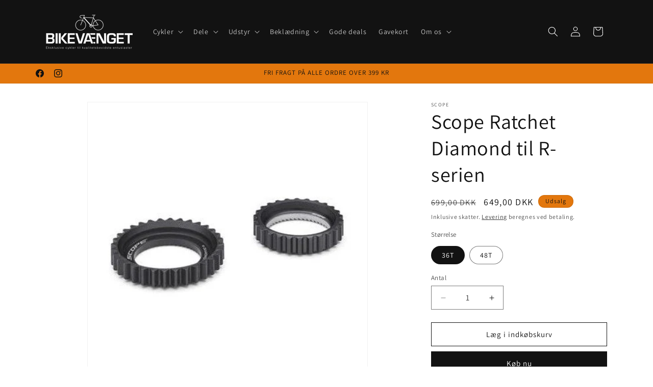

--- FILE ---
content_type: text/html; charset=utf-8
request_url: https://bikevaenget.dk/products/scope-ratchet-diamond-til-r-serien
body_size: 32325
content:
<!doctype html>
<html class="js" lang="da">
  <head>
    <meta charset="utf-8">
    <meta http-equiv="X-UA-Compatible" content="IE=edge">
    <meta name="viewport" content="width=device-width,initial-scale=1">
    <meta name="theme-color" content="">
    <link rel="canonical" href="https://bikevaenget.dk/products/scope-ratchet-diamond-til-r-serien"><link rel="icon" type="image/png" href="//bikevaenget.dk/cdn/shop/files/bike_favikon.png?crop=center&height=32&v=1669191903&width=32"><link rel="preconnect" href="https://fonts.shopifycdn.com" crossorigin><title>
      Scope Ratchet Diamond til R-serien - 36T &amp; 48T | Bikevænget
</title>

    
      <meta name="description" content="Opgrader dine Scope R-serien hjul med Ratchet Diamond. Diamantbelagt finish, hurtig engagement. Fås i 36 og 48 tands. Kun til R-serien hjul. Køb hos Bikevænget med GRATIS fragt">
    

    

<meta property="og:site_name" content="Bikevænget">
<meta property="og:url" content="https://bikevaenget.dk/products/scope-ratchet-diamond-til-r-serien">
<meta property="og:title" content="Scope Ratchet Diamond til R-serien - 36T &amp; 48T | Bikevænget">
<meta property="og:type" content="product">
<meta property="og:description" content="Opgrader dine Scope R-serien hjul med Ratchet Diamond. Diamantbelagt finish, hurtig engagement. Fås i 36 og 48 tands. Kun til R-serien hjul. Køb hos Bikevænget med GRATIS fragt"><meta property="og:image" content="http://bikevaenget.dk/cdn/shop/products/RatchettilR-serien.jpg?v=1680098132">
  <meta property="og:image:secure_url" content="https://bikevaenget.dk/cdn/shop/products/RatchettilR-serien.jpg?v=1680098132">
  <meta property="og:image:width" content="425">
  <meta property="og:image:height" content="425"><meta property="og:price:amount" content="649,00">
  <meta property="og:price:currency" content="DKK"><meta name="twitter:card" content="summary_large_image">
<meta name="twitter:title" content="Scope Ratchet Diamond til R-serien - 36T &amp; 48T | Bikevænget">
<meta name="twitter:description" content="Opgrader dine Scope R-serien hjul med Ratchet Diamond. Diamantbelagt finish, hurtig engagement. Fås i 36 og 48 tands. Kun til R-serien hjul. Køb hos Bikevænget med GRATIS fragt">


    <script src="//bikevaenget.dk/cdn/shop/t/24/assets/constants.js?v=132983761750457495441736262445" defer="defer"></script>
    <script src="//bikevaenget.dk/cdn/shop/t/24/assets/pubsub.js?v=158357773527763999511736262446" defer="defer"></script>
    <script src="//bikevaenget.dk/cdn/shop/t/24/assets/global.js?v=152862011079830610291736262445" defer="defer"></script>
    <script src="//bikevaenget.dk/cdn/shop/t/24/assets/details-disclosure.js?v=13653116266235556501736262445" defer="defer"></script>
    <script src="//bikevaenget.dk/cdn/shop/t/24/assets/details-modal.js?v=25581673532751508451736262445" defer="defer"></script>
    <script src="//bikevaenget.dk/cdn/shop/t/24/assets/search-form.js?v=133129549252120666541736262446" defer="defer"></script><script src="//bikevaenget.dk/cdn/shop/t/24/assets/animations.js?v=88693664871331136111736262444" defer="defer"></script><script>window.performance && window.performance.mark && window.performance.mark('shopify.content_for_header.start');</script><meta name="facebook-domain-verification" content="jg94uq54tie1imrwb05c02zrd3eppi">
<meta name="google-site-verification" content="yFTWLhm_LjqeQUw-B4OrbB4TWsTl1BYxoUECb2QyZ18">
<meta id="shopify-digital-wallet" name="shopify-digital-wallet" content="/64585072907/digital_wallets/dialog">
<link rel="alternate" type="application/json+oembed" href="https://bikevaenget.dk/products/scope-ratchet-diamond-til-r-serien.oembed">
<script async="async" src="/checkouts/internal/preloads.js?locale=da-DK"></script>
<script id="shopify-features" type="application/json">{"accessToken":"356ce1501394298d791ed5dd0538239d","betas":["rich-media-storefront-analytics"],"domain":"bikevaenget.dk","predictiveSearch":true,"shopId":64585072907,"locale":"da"}</script>
<script>var Shopify = Shopify || {};
Shopify.shop = "bikevaenget.myshopify.com";
Shopify.locale = "da";
Shopify.currency = {"active":"DKK","rate":"1.0"};
Shopify.country = "DK";
Shopify.theme = {"name":"Aktuelt tema","id":158980342027,"schema_name":"Dawn","schema_version":"15.2.0","theme_store_id":887,"role":"main"};
Shopify.theme.handle = "null";
Shopify.theme.style = {"id":null,"handle":null};
Shopify.cdnHost = "bikevaenget.dk/cdn";
Shopify.routes = Shopify.routes || {};
Shopify.routes.root = "/";</script>
<script type="module">!function(o){(o.Shopify=o.Shopify||{}).modules=!0}(window);</script>
<script>!function(o){function n(){var o=[];function n(){o.push(Array.prototype.slice.apply(arguments))}return n.q=o,n}var t=o.Shopify=o.Shopify||{};t.loadFeatures=n(),t.autoloadFeatures=n()}(window);</script>
<script id="shop-js-analytics" type="application/json">{"pageType":"product"}</script>
<script defer="defer" async type="module" src="//bikevaenget.dk/cdn/shopifycloud/shop-js/modules/v2/client.init-shop-cart-sync_DCvV3KX5.da.esm.js"></script>
<script defer="defer" async type="module" src="//bikevaenget.dk/cdn/shopifycloud/shop-js/modules/v2/chunk.common_DIrl18zW.esm.js"></script>
<script type="module">
  await import("//bikevaenget.dk/cdn/shopifycloud/shop-js/modules/v2/client.init-shop-cart-sync_DCvV3KX5.da.esm.js");
await import("//bikevaenget.dk/cdn/shopifycloud/shop-js/modules/v2/chunk.common_DIrl18zW.esm.js");

  window.Shopify.SignInWithShop?.initShopCartSync?.({"fedCMEnabled":true,"windoidEnabled":true});

</script>
<script id="__st">var __st={"a":64585072907,"offset":3600,"reqid":"b410c654-413a-4310-a101-ac6c6822408f-1768978623","pageurl":"bikevaenget.dk\/products\/scope-ratchet-diamond-til-r-serien","u":"977ffce1b2af","p":"product","rtyp":"product","rid":8199044432139};</script>
<script>window.ShopifyPaypalV4VisibilityTracking = true;</script>
<script id="captcha-bootstrap">!function(){'use strict';const t='contact',e='account',n='new_comment',o=[[t,t],['blogs',n],['comments',n],[t,'customer']],c=[[e,'customer_login'],[e,'guest_login'],[e,'recover_customer_password'],[e,'create_customer']],r=t=>t.map((([t,e])=>`form[action*='/${t}']:not([data-nocaptcha='true']) input[name='form_type'][value='${e}']`)).join(','),a=t=>()=>t?[...document.querySelectorAll(t)].map((t=>t.form)):[];function s(){const t=[...o],e=r(t);return a(e)}const i='password',u='form_key',d=['recaptcha-v3-token','g-recaptcha-response','h-captcha-response',i],f=()=>{try{return window.sessionStorage}catch{return}},m='__shopify_v',_=t=>t.elements[u];function p(t,e,n=!1){try{const o=window.sessionStorage,c=JSON.parse(o.getItem(e)),{data:r}=function(t){const{data:e,action:n}=t;return t[m]||n?{data:e,action:n}:{data:t,action:n}}(c);for(const[e,n]of Object.entries(r))t.elements[e]&&(t.elements[e].value=n);n&&o.removeItem(e)}catch(o){console.error('form repopulation failed',{error:o})}}const l='form_type',E='cptcha';function T(t){t.dataset[E]=!0}const w=window,h=w.document,L='Shopify',v='ce_forms',y='captcha';let A=!1;((t,e)=>{const n=(g='f06e6c50-85a8-45c8-87d0-21a2b65856fe',I='https://cdn.shopify.com/shopifycloud/storefront-forms-hcaptcha/ce_storefront_forms_captcha_hcaptcha.v1.5.2.iife.js',D={infoText:'Beskyttet af hCaptcha',privacyText:'Beskyttelse af persondata',termsText:'Vilkår'},(t,e,n)=>{const o=w[L][v],c=o.bindForm;if(c)return c(t,g,e,D).then(n);var r;o.q.push([[t,g,e,D],n]),r=I,A||(h.body.append(Object.assign(h.createElement('script'),{id:'captcha-provider',async:!0,src:r})),A=!0)});var g,I,D;w[L]=w[L]||{},w[L][v]=w[L][v]||{},w[L][v].q=[],w[L][y]=w[L][y]||{},w[L][y].protect=function(t,e){n(t,void 0,e),T(t)},Object.freeze(w[L][y]),function(t,e,n,w,h,L){const[v,y,A,g]=function(t,e,n){const i=e?o:[],u=t?c:[],d=[...i,...u],f=r(d),m=r(i),_=r(d.filter((([t,e])=>n.includes(e))));return[a(f),a(m),a(_),s()]}(w,h,L),I=t=>{const e=t.target;return e instanceof HTMLFormElement?e:e&&e.form},D=t=>v().includes(t);t.addEventListener('submit',(t=>{const e=I(t);if(!e)return;const n=D(e)&&!e.dataset.hcaptchaBound&&!e.dataset.recaptchaBound,o=_(e),c=g().includes(e)&&(!o||!o.value);(n||c)&&t.preventDefault(),c&&!n&&(function(t){try{if(!f())return;!function(t){const e=f();if(!e)return;const n=_(t);if(!n)return;const o=n.value;o&&e.removeItem(o)}(t);const e=Array.from(Array(32),(()=>Math.random().toString(36)[2])).join('');!function(t,e){_(t)||t.append(Object.assign(document.createElement('input'),{type:'hidden',name:u})),t.elements[u].value=e}(t,e),function(t,e){const n=f();if(!n)return;const o=[...t.querySelectorAll(`input[type='${i}']`)].map((({name:t})=>t)),c=[...d,...o],r={};for(const[a,s]of new FormData(t).entries())c.includes(a)||(r[a]=s);n.setItem(e,JSON.stringify({[m]:1,action:t.action,data:r}))}(t,e)}catch(e){console.error('failed to persist form',e)}}(e),e.submit())}));const S=(t,e)=>{t&&!t.dataset[E]&&(n(t,e.some((e=>e===t))),T(t))};for(const o of['focusin','change'])t.addEventListener(o,(t=>{const e=I(t);D(e)&&S(e,y())}));const B=e.get('form_key'),M=e.get(l),P=B&&M;t.addEventListener('DOMContentLoaded',(()=>{const t=y();if(P)for(const e of t)e.elements[l].value===M&&p(e,B);[...new Set([...A(),...v().filter((t=>'true'===t.dataset.shopifyCaptcha))])].forEach((e=>S(e,t)))}))}(h,new URLSearchParams(w.location.search),n,t,e,['guest_login'])})(!0,!0)}();</script>
<script integrity="sha256-4kQ18oKyAcykRKYeNunJcIwy7WH5gtpwJnB7kiuLZ1E=" data-source-attribution="shopify.loadfeatures" defer="defer" src="//bikevaenget.dk/cdn/shopifycloud/storefront/assets/storefront/load_feature-a0a9edcb.js" crossorigin="anonymous"></script>
<script data-source-attribution="shopify.dynamic_checkout.dynamic.init">var Shopify=Shopify||{};Shopify.PaymentButton=Shopify.PaymentButton||{isStorefrontPortableWallets:!0,init:function(){window.Shopify.PaymentButton.init=function(){};var t=document.createElement("script");t.src="https://bikevaenget.dk/cdn/shopifycloud/portable-wallets/latest/portable-wallets.da.js",t.type="module",document.head.appendChild(t)}};
</script>
<script data-source-attribution="shopify.dynamic_checkout.buyer_consent">
  function portableWalletsHideBuyerConsent(e){var t=document.getElementById("shopify-buyer-consent"),n=document.getElementById("shopify-subscription-policy-button");t&&n&&(t.classList.add("hidden"),t.setAttribute("aria-hidden","true"),n.removeEventListener("click",e))}function portableWalletsShowBuyerConsent(e){var t=document.getElementById("shopify-buyer-consent"),n=document.getElementById("shopify-subscription-policy-button");t&&n&&(t.classList.remove("hidden"),t.removeAttribute("aria-hidden"),n.addEventListener("click",e))}window.Shopify?.PaymentButton&&(window.Shopify.PaymentButton.hideBuyerConsent=portableWalletsHideBuyerConsent,window.Shopify.PaymentButton.showBuyerConsent=portableWalletsShowBuyerConsent);
</script>
<script>
  function portableWalletsCleanup(e){e&&e.src&&console.error("Failed to load portable wallets script "+e.src);var t=document.querySelectorAll("shopify-accelerated-checkout .shopify-payment-button__skeleton, shopify-accelerated-checkout-cart .wallet-cart-button__skeleton"),e=document.getElementById("shopify-buyer-consent");for(let e=0;e<t.length;e++)t[e].remove();e&&e.remove()}function portableWalletsNotLoadedAsModule(e){e instanceof ErrorEvent&&"string"==typeof e.message&&e.message.includes("import.meta")&&"string"==typeof e.filename&&e.filename.includes("portable-wallets")&&(window.removeEventListener("error",portableWalletsNotLoadedAsModule),window.Shopify.PaymentButton.failedToLoad=e,"loading"===document.readyState?document.addEventListener("DOMContentLoaded",window.Shopify.PaymentButton.init):window.Shopify.PaymentButton.init())}window.addEventListener("error",portableWalletsNotLoadedAsModule);
</script>

<script type="module" src="https://bikevaenget.dk/cdn/shopifycloud/portable-wallets/latest/portable-wallets.da.js" onError="portableWalletsCleanup(this)" crossorigin="anonymous"></script>
<script nomodule>
  document.addEventListener("DOMContentLoaded", portableWalletsCleanup);
</script>

<script id='scb4127' type='text/javascript' async='' src='https://bikevaenget.dk/cdn/shopifycloud/privacy-banner/storefront-banner.js'></script><link id="shopify-accelerated-checkout-styles" rel="stylesheet" media="screen" href="https://bikevaenget.dk/cdn/shopifycloud/portable-wallets/latest/accelerated-checkout-backwards-compat.css" crossorigin="anonymous">
<style id="shopify-accelerated-checkout-cart">
        #shopify-buyer-consent {
  margin-top: 1em;
  display: inline-block;
  width: 100%;
}

#shopify-buyer-consent.hidden {
  display: none;
}

#shopify-subscription-policy-button {
  background: none;
  border: none;
  padding: 0;
  text-decoration: underline;
  font-size: inherit;
  cursor: pointer;
}

#shopify-subscription-policy-button::before {
  box-shadow: none;
}

      </style>
<script id="sections-script" data-sections="header" defer="defer" src="//bikevaenget.dk/cdn/shop/t/24/compiled_assets/scripts.js?v=13699"></script>
<script>window.performance && window.performance.mark && window.performance.mark('shopify.content_for_header.end');</script>


    <style data-shopify>
      @font-face {
  font-family: Assistant;
  font-weight: 400;
  font-style: normal;
  font-display: swap;
  src: url("//bikevaenget.dk/cdn/fonts/assistant/assistant_n4.9120912a469cad1cc292572851508ca49d12e768.woff2") format("woff2"),
       url("//bikevaenget.dk/cdn/fonts/assistant/assistant_n4.6e9875ce64e0fefcd3f4446b7ec9036b3ddd2985.woff") format("woff");
}

      @font-face {
  font-family: Assistant;
  font-weight: 700;
  font-style: normal;
  font-display: swap;
  src: url("//bikevaenget.dk/cdn/fonts/assistant/assistant_n7.bf44452348ec8b8efa3aa3068825305886b1c83c.woff2") format("woff2"),
       url("//bikevaenget.dk/cdn/fonts/assistant/assistant_n7.0c887fee83f6b3bda822f1150b912c72da0f7b64.woff") format("woff");
}

      
      
      @font-face {
  font-family: Assistant;
  font-weight: 400;
  font-style: normal;
  font-display: swap;
  src: url("//bikevaenget.dk/cdn/fonts/assistant/assistant_n4.9120912a469cad1cc292572851508ca49d12e768.woff2") format("woff2"),
       url("//bikevaenget.dk/cdn/fonts/assistant/assistant_n4.6e9875ce64e0fefcd3f4446b7ec9036b3ddd2985.woff") format("woff");
}


      
        :root,
        .color-background-1 {
          --color-background: 255,255,255;
        
          --gradient-background: #ffffff;
        

        

        --color-foreground: 18,18,18;
        --color-background-contrast: 191,191,191;
        --color-shadow: 18,18,18;
        --color-button: 18,18,18;
        --color-button-text: 255,255,255;
        --color-secondary-button: 255,255,255;
        --color-secondary-button-text: 18,18,18;
        --color-link: 18,18,18;
        --color-badge-foreground: 18,18,18;
        --color-badge-background: 255,255,255;
        --color-badge-border: 18,18,18;
        --payment-terms-background-color: rgb(255 255 255);
      }
      
        
        .color-background-2 {
          --color-background: 243,243,243;
        
          --gradient-background: #f3f3f3;
        

        

        --color-foreground: 18,18,18;
        --color-background-contrast: 179,179,179;
        --color-shadow: 18,18,18;
        --color-button: 18,18,18;
        --color-button-text: 243,243,243;
        --color-secondary-button: 243,243,243;
        --color-secondary-button-text: 18,18,18;
        --color-link: 18,18,18;
        --color-badge-foreground: 18,18,18;
        --color-badge-background: 243,243,243;
        --color-badge-border: 18,18,18;
        --payment-terms-background-color: rgb(243 243 243);
      }
      
        
        .color-inverse {
          --color-background: 18,18,18;
        
          --gradient-background: #121212;
        

        

        --color-foreground: 255,255,255;
        --color-background-contrast: 146,146,146;
        --color-shadow: 18,18,18;
        --color-button: 255,255,255;
        --color-button-text: 18,18,18;
        --color-secondary-button: 18,18,18;
        --color-secondary-button-text: 255,255,255;
        --color-link: 255,255,255;
        --color-badge-foreground: 255,255,255;
        --color-badge-background: 18,18,18;
        --color-badge-border: 255,255,255;
        --payment-terms-background-color: rgb(18 18 18);
      }
      
        
        .color-accent-1 {
          --color-background: 18,18,18;
        
          --gradient-background: #121212;
        

        

        --color-foreground: 255,255,255;
        --color-background-contrast: 146,146,146;
        --color-shadow: 18,18,18;
        --color-button: 255,255,255;
        --color-button-text: 18,18,18;
        --color-secondary-button: 18,18,18;
        --color-secondary-button-text: 255,255,255;
        --color-link: 255,255,255;
        --color-badge-foreground: 255,255,255;
        --color-badge-background: 18,18,18;
        --color-badge-border: 255,255,255;
        --payment-terms-background-color: rgb(18 18 18);
      }
      
        
        .color-accent-2 {
          --color-background: 227,119,13;
        
          --gradient-background: linear-gradient(180deg, rgba(227, 119, 13, 1) 82%, rgba(249, 32, 32, 1) 83%);
        

        

        --color-foreground: 18,18,18;
        --color-background-contrast: 106,56,6;
        --color-shadow: 18,18,18;
        --color-button: 255,255,255;
        --color-button-text: 227,119,13;
        --color-secondary-button: 227,119,13;
        --color-secondary-button-text: 255,255,255;
        --color-link: 255,255,255;
        --color-badge-foreground: 18,18,18;
        --color-badge-background: 227,119,13;
        --color-badge-border: 18,18,18;
        --payment-terms-background-color: rgb(227 119 13);
      }
      

      body, .color-background-1, .color-background-2, .color-inverse, .color-accent-1, .color-accent-2 {
        color: rgba(var(--color-foreground), 0.75);
        background-color: rgb(var(--color-background));
      }

      :root {
        --font-body-family: Assistant, sans-serif;
        --font-body-style: normal;
        --font-body-weight: 400;
        --font-body-weight-bold: 700;

        --font-heading-family: Assistant, sans-serif;
        --font-heading-style: normal;
        --font-heading-weight: 400;

        --font-body-scale: 1.0;
        --font-heading-scale: 1.0;

        --media-padding: px;
        --media-border-opacity: 0.05;
        --media-border-width: 1px;
        --media-radius: 0px;
        --media-shadow-opacity: 0.0;
        --media-shadow-horizontal-offset: 0px;
        --media-shadow-vertical-offset: 4px;
        --media-shadow-blur-radius: 5px;
        --media-shadow-visible: 0;

        --page-width: 120rem;
        --page-width-margin: 0rem;

        --product-card-image-padding: 0.0rem;
        --product-card-corner-radius: 0.0rem;
        --product-card-text-alignment: left;
        --product-card-border-width: 0.0rem;
        --product-card-border-opacity: 0.1;
        --product-card-shadow-opacity: 0.0;
        --product-card-shadow-visible: 0;
        --product-card-shadow-horizontal-offset: 0.0rem;
        --product-card-shadow-vertical-offset: 0.4rem;
        --product-card-shadow-blur-radius: 0.5rem;

        --collection-card-image-padding: 0.0rem;
        --collection-card-corner-radius: 0.0rem;
        --collection-card-text-alignment: left;
        --collection-card-border-width: 0.0rem;
        --collection-card-border-opacity: 0.1;
        --collection-card-shadow-opacity: 0.0;
        --collection-card-shadow-visible: 0;
        --collection-card-shadow-horizontal-offset: 0.0rem;
        --collection-card-shadow-vertical-offset: 0.4rem;
        --collection-card-shadow-blur-radius: 0.5rem;

        --blog-card-image-padding: 0.0rem;
        --blog-card-corner-radius: 0.0rem;
        --blog-card-text-alignment: left;
        --blog-card-border-width: 0.0rem;
        --blog-card-border-opacity: 0.1;
        --blog-card-shadow-opacity: 0.0;
        --blog-card-shadow-visible: 0;
        --blog-card-shadow-horizontal-offset: 0.0rem;
        --blog-card-shadow-vertical-offset: 0.4rem;
        --blog-card-shadow-blur-radius: 0.5rem;

        --badge-corner-radius: 4.0rem;

        --popup-border-width: 1px;
        --popup-border-opacity: 0.1;
        --popup-corner-radius: 0px;
        --popup-shadow-opacity: 0.0;
        --popup-shadow-horizontal-offset: 0px;
        --popup-shadow-vertical-offset: 4px;
        --popup-shadow-blur-radius: 5px;

        --drawer-border-width: 1px;
        --drawer-border-opacity: 0.1;
        --drawer-shadow-opacity: 0.0;
        --drawer-shadow-horizontal-offset: 0px;
        --drawer-shadow-vertical-offset: 4px;
        --drawer-shadow-blur-radius: 5px;

        --spacing-sections-desktop: 0px;
        --spacing-sections-mobile: 0px;

        --grid-desktop-vertical-spacing: 8px;
        --grid-desktop-horizontal-spacing: 8px;
        --grid-mobile-vertical-spacing: 4px;
        --grid-mobile-horizontal-spacing: 4px;

        --text-boxes-border-opacity: 0.1;
        --text-boxes-border-width: 0px;
        --text-boxes-radius: 0px;
        --text-boxes-shadow-opacity: 0.0;
        --text-boxes-shadow-visible: 0;
        --text-boxes-shadow-horizontal-offset: 0px;
        --text-boxes-shadow-vertical-offset: 4px;
        --text-boxes-shadow-blur-radius: 5px;

        --buttons-radius: 0px;
        --buttons-radius-outset: 0px;
        --buttons-border-width: 1px;
        --buttons-border-opacity: 1.0;
        --buttons-shadow-opacity: 0.0;
        --buttons-shadow-visible: 0;
        --buttons-shadow-horizontal-offset: 0px;
        --buttons-shadow-vertical-offset: 4px;
        --buttons-shadow-blur-radius: 5px;
        --buttons-border-offset: 0px;

        --inputs-radius: 0px;
        --inputs-border-width: 1px;
        --inputs-border-opacity: 0.55;
        --inputs-shadow-opacity: 0.0;
        --inputs-shadow-horizontal-offset: 0px;
        --inputs-margin-offset: 0px;
        --inputs-shadow-vertical-offset: 4px;
        --inputs-shadow-blur-radius: 5px;
        --inputs-radius-outset: 0px;

        --variant-pills-radius: 40px;
        --variant-pills-border-width: 1px;
        --variant-pills-border-opacity: 0.55;
        --variant-pills-shadow-opacity: 0.0;
        --variant-pills-shadow-horizontal-offset: 0px;
        --variant-pills-shadow-vertical-offset: 4px;
        --variant-pills-shadow-blur-radius: 5px;
      }

      *,
      *::before,
      *::after {
        box-sizing: inherit;
      }

      html {
        box-sizing: border-box;
        font-size: calc(var(--font-body-scale) * 62.5%);
        height: 100%;
      }

      body {
        display: grid;
        grid-template-rows: auto auto 1fr auto;
        grid-template-columns: 100%;
        min-height: 100%;
        margin: 0;
        font-size: 1.5rem;
        letter-spacing: 0.06rem;
        line-height: calc(1 + 0.8 / var(--font-body-scale));
        font-family: var(--font-body-family);
        font-style: var(--font-body-style);
        font-weight: var(--font-body-weight);
      }

      @media screen and (min-width: 750px) {
        body {
          font-size: 1.6rem;
        }
      }
    </style>

    <link href="//bikevaenget.dk/cdn/shop/t/24/assets/base.css?v=159841507637079171801736262444" rel="stylesheet" type="text/css" media="all" />
    <link rel="stylesheet" href="//bikevaenget.dk/cdn/shop/t/24/assets/component-cart-items.css?v=123238115697927560811736262444" media="print" onload="this.media='all'">
      <link rel="preload" as="font" href="//bikevaenget.dk/cdn/fonts/assistant/assistant_n4.9120912a469cad1cc292572851508ca49d12e768.woff2" type="font/woff2" crossorigin>
      

      <link rel="preload" as="font" href="//bikevaenget.dk/cdn/fonts/assistant/assistant_n4.9120912a469cad1cc292572851508ca49d12e768.woff2" type="font/woff2" crossorigin>
      
<link
        rel="stylesheet"
        href="//bikevaenget.dk/cdn/shop/t/24/assets/component-predictive-search.css?v=118923337488134913561736262445"
        media="print"
        onload="this.media='all'"
      ><script>
      if (Shopify.designMode) {
        document.documentElement.classList.add('shopify-design-mode');
      }
    </script>
  <!-- BEGIN app block: shopify://apps/sami-product-labels/blocks/app-embed-block/b9b44663-5d51-4be1-8104-faedd68da8c5 --><script type="text/javascript">
  window.Samita = window.Samita || {};
  Samita.ProductLabels = Samita.ProductLabels || {};
  Samita.ProductLabels.locale  = {"shop_locale":{"locale":"da","enabled":true,"primary":true,"published":true}};
  Samita.ProductLabels.page = {title : document.title.replaceAll('"', "'"), href : window.location.href, type: "product", page_id: ""};
  Samita.ProductLabels.dataShop = Samita.ProductLabels.dataShop || {};Samita.ProductLabels.dataShop = {"id":3250,"url":"bikevaenget.myshopify.com","configuration":{"domain":"bikevaenget.myshopify.com","shop_name":"Bikevænget","admin_email":"webmaster@bikevaenget.dk","admin_name":"Stefan Petersen","plan_name":"basic","money_format":"{{amount_with_comma_separator}} kr","money_with_currency_format":"{{amount_with_comma_separator}} DKK","iana_timezone":"Europe/Copenhagen","timezone":"(GMT+01:00) Europe/Copenhagen"},"theme_id":"141636174091","settings":{"general":{"maximum_condition":"3"},"translations":{"default":{"Days":"d","Hours":"h","Minutes":"m","Seconds":"s"}}},"category_images":["other"],"locale":"en","version":1,"pricing_id":1,"discount_id":null,"install":1,"sync":null,"status":4,"created_at":"2023-02-21T14:57:13.000000Z","updated_at":"2023-02-21T14:58:05.000000Z","pricing":{"id":1,"version":1,"plan":"BETA","features":null,"trial_days":0,"price":0,"status":1,"created_at":null,"updated_at":null}};Samita.ProductLabels.dataShop.configuration.money_format = "{{amount_with_comma_separator}} kr";if (typeof Shopify!= "undefined" && Shopify?.theme?.role != "main") {Samita.ProductLabels.dataShop.settings.notUseSearchFileApp = false;}
  Samita.ProductLabels.theme_id =null;
  Samita.ProductLabels.products = Samita.ProductLabels.products || [];Samita.ProductLabels.product ={"id":8199044432139,"title":"Scope Ratchet Diamond til R-serien","handle":"scope-ratchet-diamond-til-r-serien","description":"\u003ch3\u003ePremium ratchet-system til Scope R-serien hjul\u003c\/h3\u003e\n\u003cp\u003eScope Ratchet Diamond er et eksklusivt opgraderingskit designet specifikt til Scope R-serien hjul. Med diamantbelagt ratchet-teknologi får du lynhurtig engagement, overlegen holdbarhed og silkeblød performance – præcis som du forventer af premium komponenter.\u003c\/p\u003e\n\u003cp\u003e\u003cstrong\u003eNøglefunktioner:\u003c\/strong\u003e\u003c\/p\u003e\n\u003cul\u003e\n\u003cli\u003e\n\u003cstrong\u003eDiamantbelagt overflade:\u003c\/strong\u003e Ekstremt slidstærk finish for lang levetid\u003c\/li\u003e\n\u003cli\u003e\n\u003cstrong\u003eHurtig engagement:\u003c\/strong\u003e Øjeblikkelig kraftoverførsel ved træk\u003c\/li\u003e\n\u003cli\u003e\n\u003cstrong\u003eTo varianter:\u003c\/strong\u003e Fås i både 36 tands og 48 tands udførelse\u003c\/li\u003e\n\u003cli\u003e\n\u003cstrong\u003ePræcisionsfremstillet:\u003c\/strong\u003e Perfekt pasform til R-serien hjul\u003c\/li\u003e\n\u003cli\u003e\n\u003cstrong\u003eNem installation:\u003c\/strong\u003e Direkte udskiftning af standard ratchet\u003c\/li\u003e\n\u003cli style=\"font-weight: bold;\"\u003e\u003cstrong\u003eLevering 1-3 hverdage \u003c\/strong\u003e\u003c\/li\u003e\n\u003c\/ul\u003e\n\u003cp\u003e\u003cstrong\u003eVigtigt:\u003c\/strong\u003e Dette ratchet-system passer \u003cstrong\u003ekun\u003c\/strong\u003e til Scope R-serien hjul. Kontroller venligst din hjulmodel før køb.\u003c\/p\u003e\n\u003cp\u003eVælg mellem 36 tands for en balance mellem engagement og lydniveau, eller 48 tands for maksimal respons og hurtigere engagement. Uanset dit valg får du Scope's velkendte kvalitet og performance.\u003c\/p\u003e\n\u003cp\u003e\u003cem\u003ePerfekt til dig, der ønsker at optimere dine R-serien hjul med det bedste ratchet-system på markedet.\u003c\/em\u003e\u003c\/p\u003e","published_at":"2023-03-29T15:24:59+02:00","created_at":"2023-03-29T15:24:59+02:00","vendor":"Scope","type":"Hjuldele","tags":["lige landet"],"price":64900,"price_min":64900,"price_max":74900,"available":true,"price_varies":true,"compare_at_price":69900,"compare_at_price_min":69900,"compare_at_price_max":79900,"compare_at_price_varies":true,"variants":[{"id":44259261677835,"title":"36T","option1":"36T","option2":null,"option3":null,"sku":"","requires_shipping":true,"taxable":true,"featured_image":{"id":42871220371723,"product_id":8199044432139,"position":1,"created_at":"2023-03-29T15:24:59+02:00","updated_at":"2023-03-29T15:55:32+02:00","alt":null,"width":425,"height":425,"src":"\/\/bikevaenget.dk\/cdn\/shop\/products\/RatchettilR-serien.jpg?v=1680098132","variant_ids":[44259261677835,44259261710603]},"available":true,"name":"Scope Ratchet Diamond til R-serien - 36T","public_title":"36T","options":["36T"],"price":64900,"weight":0,"compare_at_price":69900,"inventory_management":"shopify","barcode":"","featured_media":{"alt":null,"id":35574935814411,"position":1,"preview_image":{"aspect_ratio":1.0,"height":425,"width":425,"src":"\/\/bikevaenget.dk\/cdn\/shop\/products\/RatchettilR-serien.jpg?v=1680098132"}},"requires_selling_plan":false,"selling_plan_allocations":[]},{"id":44259261710603,"title":"48T","option1":"48T","option2":null,"option3":null,"sku":"","requires_shipping":true,"taxable":true,"featured_image":{"id":42871220371723,"product_id":8199044432139,"position":1,"created_at":"2023-03-29T15:24:59+02:00","updated_at":"2023-03-29T15:55:32+02:00","alt":null,"width":425,"height":425,"src":"\/\/bikevaenget.dk\/cdn\/shop\/products\/RatchettilR-serien.jpg?v=1680098132","variant_ids":[44259261677835,44259261710603]},"available":true,"name":"Scope Ratchet Diamond til R-serien - 48T","public_title":"48T","options":["48T"],"price":74900,"weight":0,"compare_at_price":79900,"inventory_management":"shopify","barcode":"","featured_media":{"alt":null,"id":35574935814411,"position":1,"preview_image":{"aspect_ratio":1.0,"height":425,"width":425,"src":"\/\/bikevaenget.dk\/cdn\/shop\/products\/RatchettilR-serien.jpg?v=1680098132"}},"requires_selling_plan":false,"selling_plan_allocations":[]}],"images":["\/\/bikevaenget.dk\/cdn\/shop\/products\/RatchettilR-serien.jpg?v=1680098132"],"featured_image":"\/\/bikevaenget.dk\/cdn\/shop\/products\/RatchettilR-serien.jpg?v=1680098132","options":["Størrelse"],"media":[{"alt":null,"id":35574935814411,"position":1,"preview_image":{"aspect_ratio":1.0,"height":425,"width":425,"src":"\/\/bikevaenget.dk\/cdn\/shop\/products\/RatchettilR-serien.jpg?v=1680098132"},"aspect_ratio":1.0,"height":425,"media_type":"image","src":"\/\/bikevaenget.dk\/cdn\/shop\/products\/RatchettilR-serien.jpg?v=1680098132","width":425}],"requires_selling_plan":false,"selling_plan_groups":[],"content":"\u003ch3\u003ePremium ratchet-system til Scope R-serien hjul\u003c\/h3\u003e\n\u003cp\u003eScope Ratchet Diamond er et eksklusivt opgraderingskit designet specifikt til Scope R-serien hjul. Med diamantbelagt ratchet-teknologi får du lynhurtig engagement, overlegen holdbarhed og silkeblød performance – præcis som du forventer af premium komponenter.\u003c\/p\u003e\n\u003cp\u003e\u003cstrong\u003eNøglefunktioner:\u003c\/strong\u003e\u003c\/p\u003e\n\u003cul\u003e\n\u003cli\u003e\n\u003cstrong\u003eDiamantbelagt overflade:\u003c\/strong\u003e Ekstremt slidstærk finish for lang levetid\u003c\/li\u003e\n\u003cli\u003e\n\u003cstrong\u003eHurtig engagement:\u003c\/strong\u003e Øjeblikkelig kraftoverførsel ved træk\u003c\/li\u003e\n\u003cli\u003e\n\u003cstrong\u003eTo varianter:\u003c\/strong\u003e Fås i både 36 tands og 48 tands udførelse\u003c\/li\u003e\n\u003cli\u003e\n\u003cstrong\u003ePræcisionsfremstillet:\u003c\/strong\u003e Perfekt pasform til R-serien hjul\u003c\/li\u003e\n\u003cli\u003e\n\u003cstrong\u003eNem installation:\u003c\/strong\u003e Direkte udskiftning af standard ratchet\u003c\/li\u003e\n\u003cli style=\"font-weight: bold;\"\u003e\u003cstrong\u003eLevering 1-3 hverdage \u003c\/strong\u003e\u003c\/li\u003e\n\u003c\/ul\u003e\n\u003cp\u003e\u003cstrong\u003eVigtigt:\u003c\/strong\u003e Dette ratchet-system passer \u003cstrong\u003ekun\u003c\/strong\u003e til Scope R-serien hjul. Kontroller venligst din hjulmodel før køb.\u003c\/p\u003e\n\u003cp\u003eVælg mellem 36 tands for en balance mellem engagement og lydniveau, eller 48 tands for maksimal respons og hurtigere engagement. Uanset dit valg får du Scope's velkendte kvalitet og performance.\u003c\/p\u003e\n\u003cp\u003e\u003cem\u003ePerfekt til dig, der ønsker at optimere dine R-serien hjul med det bedste ratchet-system på markedet.\u003c\/em\u003e\u003c\/p\u003e"};
    Samita.ProductLabels.product.collections =[493803372811,493362774283];
    Samita.ProductLabels.product.metafields = {};
    Samita.ProductLabels.product.variants = [{
          "id":44259261677835,
          "title":"36T",
          "name":null,
          "compare_at_price":69900,
          "price":64900,
          "available":true,
          "weight":0,
          "sku":"",
          "inventory_quantity":1,
          "metafields":{}
        },{
          "id":44259261710603,
          "title":"48T",
          "name":null,
          "compare_at_price":79900,
          "price":74900,
          "available":true,
          "weight":0,
          "sku":"",
          "inventory_quantity":1,
          "metafields":{}
        }];if (Samita?.ProductLabels?.theme?.selectors) {
    Samita.ProductLabels.settings = {
      selectors: Samita?.ProductLabels?.theme?.selectors,
      integrateApps: Samita?.ProductLabels?.theme?.integrateApps,
      condition: Samita?.ProductLabels?.theme?.condition,
      timeOut: Samita?.ProductLabels?.theme?.timeOut,
    }
  } else {
    Samita.ProductLabels.settings = {
      "selectors": {
          "product": {
              "elementSelectors": [".product-top",".Product",".product-detail",".product-page-container","#ProductSection-product-template",".product",".product-main",".grid",".grid.product-single","#__pf",".gfqv-product-wrapper",".ga-product",".t4s-container",".gCartItem, .flexRow.noGutter, .cart__row, .line-item, .cart-item, .cart-row, .CartItem, .cart-line-item, .cart-table tbody tr, .container-indent table tbody tr"],
              "elementNotSelectors": [".mini-cart__recommendations-list"],
              "notShowCustomBlocks": ".variant-swatch__item",
              "link": "[samitaPL-product-link], a[href*=\"/products/\"]:not(.logo-bar__link,.site-nav__link,.mobile-nav__link,.hero__sidebyside-image-link,.announcement-link)",
              "signal": "[data-product-handle], [data-product-id]",
              "notSignal": ":not([data-section-id=\"product-recommendations\"],[data-section-type=\"product-recommendations\"],#product-area,#looxReviews)",
              "priceSelectors": [".product-option .cvc-money","#ProductPrice-product-template",".product-block--price",".price-list","#ProductPrice",".product-price",".product__price—reg","#productPrice-product-template",".product__current-price",".product-thumb-caption-price-current",".product-item-caption-price-current",".grid-product__price,.product__price","span.price","span.product-price",".productitem--price",".product-pricing","div.price","span.money",".product-item__price",".product-list-item-price","p.price",".product-meta__prices","div.product-price","span#price",".price.money","h3.price","a.price",".price-area",".product-item-price",".pricearea",".collectionGrid .collectionBlock-info > p","#ComparePrice",".product--price-wrapper",".product-page--price-wrapper",".color--shop-accent.font-size--s.t--meta.f--main",".ComparePrice",".ProductPrice",".prodThumb .title span:last-child",".price",".product-single__price-product-template",".product-info-price",".price-money",".prod-price","#price-field",".product-grid--price",".prices,.pricing","#product-price",".money-styling",".compare-at-price",".product-item--price",".card__price",".product-card__price",".product-price__price",".product-item__price-wrapper",".product-single__price",".grid-product__price-wrap","a.grid-link p.grid-link__meta",".product__prices","#comparePrice-product-template","dl[class*=\"price\"]","div[class*=\"price\"]",".gl-card-pricing",".ga-product_price-container"],
              "titleSelectors": [".prod-title",".product-block--title",".product-info__title",".product-thumbnail__title",".product-card__title","div.product__title",".card__heading.h5",".cart-item__name.h4",".spf-product-card__title.h4",".gl-card-title",".ga-product_title"],
              "imageSelectors": ["img.rimage__image",".grid_img",".imgWrapper > img",".gitem-img",".card__media img",".image__inner img",".snize-thumbnail",".zoomImg",".spf-product-card__image",".boost-pfs-filter-product-item-main-image",".pwzrswiper-slide > img",".product__image-wrapper img",".grid__image-ratio",".product__media img",".AspectRatio > img",".rimage-wrapper > img",".ProductItem__Image",".img-wrapper img",".product-card__image-wrapper > .product-card__image",".ga-products_image img",".image__container",".image-wrap .grid-product__image",".boost-sd__product-image img",".box-ratio > img",".image-cell img.card__image","img[src*=\"cdn.shopify.com\"][src*=\"/products/\"]","img[srcset*=\"cdn.shopify.com\"][srcset*=\"/products/\"]","img[data-srcset*=\"cdn.shopify.com\"][data-srcset*=\"/products/\"]","img[data-src*=\"cdn.shopify.com\"][data-src*=\"/products/\"]","img[srcset*=\"cdn.shopify.com\"][src*=\"no-image\"]",".product-card__image > img",".product-image-main .image-wrap",".grid-product__image",".media > img","img[srcset*=\"cdn/shop/products/\"]","[data-bgset*=\"cdn.shopify.com\"][data-bgset*=\"/products/\"]","img[src*=\"cdn.shopify.com\"][src*=\"no-image\"]","img[src*=\"cdn/shop/products/\"]",".ga-product_image",".gfqv-product-image"],
              "media": ".card__inner,.spf-product-card__inner",
              "soldOutBadge": ".tag.tag--rectangle, .grid-product__tag--sold-out",
              "paymentButton": ".shopify-payment-button, .product-form--smart-payment-buttons, .lh-wrap-buynow, .wx-checkout-btn",
              "formSelectors": ["form.product-form, form.product_form","form.t4s-form__product",".product-single__form",".shopify-product-form","#shopify-section-product-template form[action*=\"/cart/add\"]","form[action*=\"/cart/add\"]:not(.form-card)",".ga-products-table li.ga-product",".pf-product-form"],
              "variantActivator": ".product__swatches [data-swatch-option], variant-radios input, .swatch__container .swatch__option, .gf_swatches .gf_swatch, .product-form__controls-group-options select, ul.clickyboxes li, .pf-variant-select, ul.swatches-select li, .product-options__value, .form-check-swatch, button.btn.swatch select.product__variant, .pf-container a, button.variant.option, ul.js-product__variant--container li, .variant-input, .product-variant > ul > li, .input--dropdown, .HorizontalList > li, .product-single__swatch__item, .globo-swatch-list ul.value > .select-option, .form-swatch-item, .selector-wrapper select, select.pf-input, ul.swatches-select > li.nt-swatch.swatch_pr_item, ul.gfqv-swatch-values > li, .lh-swatch-select, .swatch-image, .variant-image-swatch, #option-size, .selector-wrapper .replaced, .regular-select-content > .regular-select-item, .radios--input, ul.swatch-view > li > .swatch-selector, .single-option-selector, .swatch-element input, [data-product-option], .single-option-selector__radio, [data-index^=\"option\"], .SizeSwatchList input, .swatch-panda input[type=radio], .swatch input, .swatch-element input[type=radio], select[id*=\"product-select-\"], select[id|=\"product-select-option\"], [id|=\"productSelect-product\"], [id|=\"ProductSelect-option\"], select[id|=\"product-variants-option\"], select[id|=\"sca-qv-product-selected-option\"], select[id*=\"product-variants-\"], select[id|=\"product-selectors-option\"], select[id|=\"variant-listbox-option\"], select[id|=\"id-option\"], select[id|=\"SingleOptionSelector\"], .variant-input-wrap input, [data-action=\"select-value\"]",
              "variant": ".variant-selection__variants, .product-form__variants, .ga-product_variant_select, select[name=\"id\"], input[name=\"id\"], .qview-variants > select, select[name=\"id[]\"]",
              "quantity": ".gInputElement, [name=\"qty\"], [name=\"quantity\"]",
              "quantityWrapper": "#Quantity, input.quantity-selector.quantity-input, [data-quantity-input-wrapper], .product-form__quantity-selector, .product-form__item--quantity, .ProductForm__QuantitySelector, .quantity-product-template, .product-qty, .qty-selection, .product__quantity, .js-qty__num",
              "productAddToCartBtnSelectors": [".product-form__cart-submit",".add-to-cart-btn",".product__add-to-cart-button","#AddToCart--product-template","#addToCart","#AddToCart-product-template","#AddToCart",".add_to_cart",".product-form--atc-button","#AddToCart-product",".AddtoCart","button.btn-addtocart",".product-submit","[name=\"add\"]","[type=\"submit\"]",".product-form__add-button",".product-form--add-to-cart",".btn--add-to-cart",".button-cart",".action-button > .add-to-cart","button.btn--tertiary.add-to-cart",".form-actions > button.button",".gf_add-to-cart",".zend_preorder_submit_btn",".gt_button",".wx-add-cart-btn",".previewer_add-to-cart_btn > button",".qview-btn-addtocart",".ProductForm__AddToCart",".button--addToCart","#AddToCartDesk","[data-pf-type=\"ProductATC\"]"],
              "customAddEl": {"productPageSameLevel": true,"collectionPageSameLevel": true,"cartPageSameLevel": false},
              "cart": {"buttonOpenCartDrawer": "","drawerForm": ".ajax-cart__form, #CartDrawer-Form , #theme-ajax-cart, form[action*=\"/cart\"]:not([action*=\"/cart/add\"]):not([hidden])","form": "body","rowSelectors": ["gCartItem","flexRow.noGutter","cart__row","line-item","cart-item","cart-row","CartItem","cart-line-item","cart-table tbody tr","container-indent table tbody tr"],"price": "td.cart-item__details > div.product-option"},
              "collection": {"positionBadgeImageWrapper": "","positionBadgeTitleWrapper": "","positionBadgePriceWrapper": "","notElClass": ["samitaPL-card-list","cart-items","grid","products","ajax-cart__form","hero__link","collection__page-products","cc-filters-results","footer-sect","collection-grid","card-list","page-width","collection-template","mobile-nav__sublist","product-grid","site-nav__dropdown","search__results","product-recommendations"]},
              "quickView": {"activator": "a.quickview-icon.quickview, .qv-icon, .previewer-button, .sca-qv-button, .product-item__action-button[data-action=\"open-modal\"], .boost-pfs-quickview-btn, .collection-product[data-action=\"show-product\"], button.product-item__quick-shop-button, .product-item__quick-shop-button-wrapper, .open-quick-view, .tt-btn-quickview, .product-item-quick-shop .available, .quickshop-trigger, .productitem--action-trigger:not(.productitem--action-atc), .quick-product__btn, .thumbnail, .quick_shop, a.sca-qv-button, .overlay, .quick-view, .open-quick-view, [data-product-card-link], a[rel=\"quick-view\"], a.quick-buy, div.quickview-button > a, .block-inner a.more-info, .quick-shop-modal-trigger, a.quick-view-btn, a.spo-quick-view, div.quickView-button, a.product__label--quick-shop, span.trigger-quick-view, a.act-quickview-button, a.product-modal, [data-quickshop-full], [data-quickshop-slim], [data-quickshop-trigger]","productForm": ".qv-form, .qview-form, .description-wrapper_content, .wx-product-wrapper, #sca-qv-add-item-form, .product-form, #boost-pfs-quickview-cart-form, .product.preview .shopify-product-form, .product-details__form, .gfqv-product-form, #ModalquickView form#modal_quick_view, .quick-shop-modal form[action*=\"/cart/add\"], #quick-shop-modal form[action*=\"/cart/add\"], .white-popup.quick-view form[action*=\"/cart/add\"], .quick-view form[action*=\"/cart/add\"], [id*=\"QuickShopModal-\"] form[action*=\"/cart/add\"], .quick-shop.active form[action*=\"/cart/add\"], .quick-view-panel form[action*=\"/cart/add\"], .content.product.preview form[action*=\"/cart/add\"], .quickView-wrap form[action*=\"/cart/add\"], .quick-modal form[action*=\"/cart/add\"], #colorbox form[action*=\"/cart/add\"], .product-quick-view form[action*=\"/cart/add\"], .quickform, .modal--quickshop-full, .modal--quickshop form[action*=\"/cart/add\"], .quick-shop-form, .fancybox-inner form[action*=\"/cart/add\"], #quick-view-modal form[action*=\"/cart/add\"], [data-product-modal] form[action*=\"/cart/add\"], .modal--quick-shop.modal--is-active form[action*=\"/cart/add\"]","appVariantActivator": ".previewer_options","appVariantSelector": ".full_info, [data-behavior=\"previewer_link\"]","appButtonClass": ["sca-qv-cartbtn","qview-btn","btn--fill btn--regular"]}
          }
      },
      "integrateApps": ["globo.relatedproduct.loaded","globoFilterQuickviewRenderCompleted","globoFilterRenderSearchCompleted","globoFilterRenderCompleted","collectionUpdate"],
      "timeOut": 250
    }
  }
  Samita.ProductLabels.dataLabels = [];Samita.ProductLabels.dataLabels = [{"id":10716,"type":"label","status":1,"condition_configs":{"automate":{"operator":"and","conditions":[{"value":"gode deals","where":"EQUALS","select":"TAG","values":[]}]}},"label_configs":{"type":"image","design":{"font":{"size":"14","values":[],"customFont":false,"fontFamily":"Open Sans","fontVariant":"regular","customFontFamily":"Lato","customFontVariant":"400"},"size":{"value":"medium","custom":{"width":"75","height":"75","setCaratWidth":"px","setCaratHeight":"px"}},"color":{"textColor":{"a":1,"b":51,"g":51,"r":51},"borderColor":{"a":1,"b":51,"g":51,"r":51},"backgroundLeft":{"a":1,"b":232,"g":228,"r":223},"backgroundRight":{"a":1,"b":232,"g":228,"r":223}},"image":{"items":[{"id":6979,"url":"https:\/\/labels.sfo3.digitaloceanspaces.com\/files\/3250splash-GODDEAL1679990310.png","name":"splash-GODDEAL","type":"upload","price":"0.00","filters":"{}","shop_id":3250,"keywords":[],"asset_url":null,"created_at":"2023-03-28T07:58:30.000000Z","updated_at":"2023-03-28T07:58:30.000000Z","MediaImageId":"gid:\/\/shopify\/MediaImage\/35559209173259","MediaImageUrl":"https:\/\/cdn.shopify.com\/s\/files\/1\/0645\/8507\/2907\/files\/3250splash-GODDEAL1679990310.png?v=1679990327","content_types":["custom"]}],"collection":"custom"},"shape":"1","border":{"size":"0","style":"solid"},"margin":{"top":"0","bottom":"0"},"shadow":{"value":"0"},"mobiles":{"font":{"size":{"value":null}},"size":{"width":null,"height":null,"setCaratWidth":"px","setCaratHeight":"px"}},"opacity":{"value":"1.00"},"tablets":{"font":{"size":{"value":null}},"size":{"width":null,"height":null,"setCaratWidth":"px","setCaratHeight":"px"}},"position":{"value":"custom","custom":{"top":4,"left":4,"right":"0","bottom":"0"},"customType":{"leftOrRight":"left","topOrBottom":"top"},"customPosition":"belowProductPrice","selectorPositionHomePage":null,"selectorPositionOtherPage":null,"selectorPositionProductPage":null,"selectorPositionCollectionPage":null},"animation":{"value":"none"},"customText":{"content":null}},"end_at":"2023-04-08T07:46:49Z","addLink":{"url":null,"target_blank":0},"tooltip":null,"start_at":"2023-03-28T07:46:46Z","customText":{"content":null}},"shop_id":3250,"created_at":"2023-03-28T07:48:18.000000Z","updated_at":"2023-03-28T07:58:47.000000Z"},{"id":10719,"type":"label","status":1,"condition_configs":{"automate":{"operator":"and","conditions":[{"value":"lige landet","where":"EQUALS","select":"TAG","values":[]}]}},"label_configs":{"type":"image","design":{"font":{"size":"14","values":[],"customFont":false,"fontFamily":"Open Sans","fontVariant":"regular","customFontFamily":"Lato","customFontVariant":"400"},"size":{"value":"large","custom":{"width":"75","height":"75","setCaratWidth":"px","setCaratHeight":"px"}},"color":{"textColor":{"a":1,"b":51,"g":51,"r":51},"borderColor":{"a":1,"b":51,"g":51,"r":51},"backgroundLeft":{"a":1,"b":232,"g":228,"r":223},"backgroundRight":{"a":1,"b":232,"g":228,"r":223}},"image":{"items":[{"id":6980,"url":"https:\/\/labels.sfo3.digitaloceanspaces.com\/files\/3250baand-LIGELANDET1679991620.png","name":"baand-LIGELANDET","type":"upload","price":"0.00","filters":"{}","shop_id":3250,"keywords":[],"asset_url":null,"created_at":"2023-03-28T08:20:20.000000Z","updated_at":"2023-03-28T08:20:20.000000Z","content_types":["custom"]}],"collection":"custom"},"shape":"1","border":{"size":"0","style":"solid"},"margin":{"top":"0","bottom":"0"},"shadow":{"value":"0"},"mobiles":{"font":{"size":{"value":null}},"size":{"width":null,"height":null,"setCaratWidth":"px","setCaratHeight":"px"}},"opacity":{"value":"1.00"},"tablets":{"font":{"size":{"value":null}},"size":{"width":null,"height":null,"setCaratWidth":"px","setCaratHeight":"px"}},"position":{"value":"custom","custom":{"top":"0","left":"0","right":"0","bottom":"0"},"customType":{"leftOrRight":"left","topOrBottom":"top"},"customPosition":"belowProductPrice","selectorPositionHomePage":null,"selectorPositionOtherPage":null,"selectorPositionProductPage":null,"selectorPositionCollectionPage":null},"animation":{"value":"none"},"customText":{"content":null}},"end_at":"2023-04-30T08:20:32Z","addLink":{"url":null,"target_blank":0},"tooltip":null,"start_at":"2023-03-28T08:20:31Z","customText":{"content":null}},"shop_id":3250,"created_at":"2023-03-28T08:21:23.000000Z","updated_at":"2023-03-28T08:21:57.000000Z"},{"id":10933,"type":"label","status":1,"condition_configs":{"automate":{"operator":"and","conditions":[{"value":"bestillingsvare","where":"EQUALS","select":"TAG","values":[]}]}},"label_configs":{"type":"image","design":{"font":{"size":"14","values":[],"customFont":false,"fontFamily":"Open Sans","fontVariant":"regular","customFontFamily":"Lato","customFontVariant":"400"},"size":{"value":"large","custom":{"width":"75","height":"75","setCaratWidth":"px","setCaratHeight":"px"}},"color":{"textColor":{"a":1,"b":51,"g":51,"r":51},"borderColor":{"a":1,"b":51,"g":51,"r":51},"backgroundLeft":{"a":1,"b":232,"g":228,"r":223},"backgroundRight":{"a":1,"b":232,"g":228,"r":223}},"image":{"items":[{"id":7090,"url":"https:\/\/labels.sfo3.digitaloceanspaces.com\/files\/3250baand-BESTILLINGSVARE1680162375.png","name":"baand-BESTILLINGSVARE","type":"upload","price":"0.00","filters":"{}","shop_id":3250,"keywords":[],"asset_url":null,"created_at":"2023-03-30T07:46:16.000000Z","updated_at":"2023-03-30T07:46:16.000000Z","MediaImageId":"gid:\/\/shopify\/MediaImage\/35586199224587","MediaImageUrl":"https:\/\/cdn.shopify.com\/s\/files\/1\/0645\/8507\/2907\/files\/3250baand-BESTILLINGSVARE1680162375.png?v=1680162521","content_types":["custom"]}],"collection":"custom"},"shape":"1","border":{"size":"0","style":"solid"},"margin":{"top":"0","bottom":"0"},"shadow":{"value":"0"},"mobiles":{"font":{"size":{"value":null}},"size":{"width":null,"height":null,"setCaratWidth":"px","setCaratHeight":"px"}},"opacity":{"value":"1.00"},"tablets":{"font":{"size":{"value":null}},"size":{"width":null,"height":null,"setCaratWidth":"px","setCaratHeight":"px"}},"position":{"value":"top_left","custom":{"top":"0","left":"0","right":"0","bottom":"0"},"customType":{"leftOrRight":"left","topOrBottom":"top"},"customPosition":"belowProductPrice","selectorPositionHomePage":null,"selectorPositionOtherPage":null,"selectorPositionProductPage":null,"selectorPositionCollectionPage":null},"animation":{"value":"none"},"customText":{"content":null}},"end_at":null,"addLink":{"url":null,"target_blank":0},"tooltip":null,"start_at":null,"customText":{"content":null}},"shop_id":3250,"created_at":"2023-03-30T07:48:37.000000Z","updated_at":"2023-03-30T07:48:41.000000Z"},{"id":10935,"type":"label","status":1,"condition_configs":{"automate":{"operator":"and","conditions":[{"value":"flere farver","where":"EQUALS","select":"TAG","values":[]}]}},"label_configs":{"type":"image","design":{"font":{"size":"14","values":[],"customFont":false,"fontFamily":"Open Sans","fontVariant":"regular","customFontFamily":"Lato","customFontVariant":"400"},"size":{"value":"large","custom":{"width":"75","height":"75","setCaratWidth":"px","setCaratHeight":"px"}},"color":{"textColor":{"a":1,"b":51,"g":51,"r":51},"borderColor":{"a":1,"b":51,"g":51,"r":51},"backgroundLeft":{"a":1,"b":232,"g":228,"r":223},"backgroundRight":{"a":1,"b":232,"g":228,"r":223}},"image":{"items":[{"id":7092,"url":"https:\/\/labels.sfo3.digitaloceanspaces.com\/files\/3250baand-FLEREFARVER1680162547.png","name":"baand-FLEREFARVER","type":"upload","price":"0.00","filters":"{}","shop_id":3250,"keywords":[],"asset_url":null,"created_at":"2023-03-30T07:49:08.000000Z","updated_at":"2023-03-30T07:49:08.000000Z","MediaImageId":"gid:\/\/shopify\/MediaImage\/35586215248139","MediaImageUrl":"https:\/\/cdn.shopify.com\/s\/files\/1\/0645\/8507\/2907\/files\/3250baand-FLEREFARVER1680162547.png?v=1680162600","content_types":["custom"]}],"collection":"custom"},"shape":"1","border":{"size":"0","style":"solid"},"margin":{"top":"0","bottom":"0"},"shadow":{"value":"0"},"mobiles":{"font":{"size":{"value":null}},"size":{"width":null,"height":null,"setCaratWidth":"px","setCaratHeight":"px"}},"opacity":{"value":"1.00"},"tablets":{"font":{"size":{"value":null}},"size":{"width":null,"height":null,"setCaratWidth":"px","setCaratHeight":"px"}},"position":{"value":"top_left","custom":{"top":"0","left":"0","right":"0","bottom":"0"},"customType":{"leftOrRight":"left","topOrBottom":"top"},"customPosition":"belowProductPrice","selectorPositionHomePage":null,"selectorPositionOtherPage":null,"selectorPositionProductPage":null,"selectorPositionCollectionPage":null},"animation":{"value":"none"},"customText":{"content":null}},"end_at":null,"addLink":{"url":null,"target_blank":0},"tooltip":null,"start_at":null,"customText":{"content":null}},"shop_id":3250,"created_at":"2023-03-30T07:49:56.000000Z","updated_at":"2023-03-30T07:50:00.000000Z"},{"id":10936,"type":"label","status":1,"condition_configs":{"automate":{"operator":"and","conditions":[{"value":"vi anbefaler","where":"EQUALS","select":"TAG","values":[]}]}},"label_configs":{"type":"image","design":{"font":{"size":"14","values":[],"customFont":false,"fontFamily":"Open Sans","fontVariant":"regular","customFontFamily":"Lato","customFontVariant":"400"},"size":{"value":"large","custom":{"width":"75","height":"75","setCaratWidth":"px","setCaratHeight":"px"}},"color":{"textColor":{"a":1,"b":51,"g":51,"r":51},"borderColor":{"a":1,"b":51,"g":51,"r":51},"backgroundLeft":{"a":1,"b":232,"g":228,"r":223},"backgroundRight":{"a":1,"b":232,"g":228,"r":223}},"image":{"items":[{"id":7093,"url":"https:\/\/labels.sfo3.digitaloceanspaces.com\/files\/3250baand-VIANBEFALER1680162615.png","name":"baand-VIANBEFALER","type":"upload","price":"0.00","filters":"{}","shop_id":3250,"keywords":[],"asset_url":null,"created_at":"2023-03-30T07:50:15.000000Z","updated_at":"2023-03-30T07:50:15.000000Z","MediaImageId":"gid:\/\/shopify\/MediaImage\/35586221736203","MediaImageUrl":"https:\/\/cdn.shopify.com\/s\/files\/1\/0645\/8507\/2907\/files\/3250baand-VIANBEFALER1680162615.png?v=1680162639","content_types":["custom"]}],"collection":"custom"},"shape":"1","border":{"size":"0","style":"solid"},"margin":{"top":"0","bottom":"0"},"shadow":{"value":"0"},"mobiles":{"font":{"size":{"value":null}},"size":{"width":null,"height":null,"setCaratWidth":"px","setCaratHeight":"px"}},"opacity":{"value":"1.00"},"tablets":{"font":{"size":{"value":null}},"size":{"width":null,"height":null,"setCaratWidth":"px","setCaratHeight":"px"}},"position":{"value":"top_left","custom":{"top":"0","left":"0","right":"0","bottom":"0"},"customType":{"leftOrRight":"left","topOrBottom":"top"},"customPosition":"belowProductPrice","selectorPositionHomePage":null,"selectorPositionOtherPage":null,"selectorPositionProductPage":null,"selectorPositionCollectionPage":null},"animation":{"value":"none"},"customText":{"content":null}},"end_at":null,"addLink":{"url":null,"target_blank":0},"tooltip":null,"start_at":null,"customText":{"content":null}},"shop_id":3250,"created_at":"2023-03-30T07:50:36.000000Z","updated_at":"2023-03-30T07:52:29.000000Z"},{"id":10937,"type":"label","status":1,"condition_configs":{"automate":{"operator":"and","conditions":[{"value":"nyhed","where":"EQUALS","select":"TAG","values":[]}]}},"label_configs":{"type":"image","design":{"font":{"size":"14","values":[],"customFont":false,"fontFamily":"Open Sans","fontVariant":"regular","customFontFamily":"Lato","customFontVariant":"400"},"size":{"value":"medium","custom":{"width":"75","height":"75","setCaratWidth":"px","setCaratHeight":"px"}},"color":{"textColor":{"a":1,"b":51,"g":51,"r":51},"borderColor":{"a":1,"b":51,"g":51,"r":51},"backgroundLeft":{"a":1,"b":232,"g":228,"r":223},"backgroundRight":{"a":1,"b":232,"g":228,"r":223}},"image":{"items":[{"id":7094,"url":"https:\/\/labels.sfo3.digitaloceanspaces.com\/files\/3250splash-NYHED1680162668.png","name":"splash-NYHED","type":"upload","price":"0.00","filters":"{}","shop_id":3250,"keywords":[],"asset_url":null,"created_at":"2023-03-30T07:51:09.000000Z","updated_at":"2023-03-30T07:51:09.000000Z","content_types":["custom"]}],"collection":"custom"},"shape":"1","border":{"size":"0","style":"solid"},"margin":{"top":null,"bottom":null},"shadow":{"value":"0"},"mobiles":{"font":{"size":{"value":null}},"size":{"width":null,"height":null,"setCaratWidth":"px","setCaratHeight":"px"}},"opacity":{"value":"1.00"},"tablets":{"font":{"size":{"value":null}},"size":{"width":null,"height":null,"setCaratWidth":"px","setCaratHeight":"px"}},"position":{"value":"custom","custom":{"top":4,"left":4,"right":"0","bottom":"0"},"customType":{"leftOrRight":"left","topOrBottom":"top"},"customPosition":"belowProductPrice","selectorPositionHomePage":null,"selectorPositionOtherPage":null,"selectorPositionProductPage":null,"selectorPositionCollectionPage":null},"animation":{"value":"none"},"customText":{"content":null}},"end_at":null,"addLink":{"url":null,"target_blank":0},"tooltip":null,"start_at":null,"customText":{"content":null}},"shop_id":3250,"created_at":"2023-03-30T07:51:50.000000Z","updated_at":"2023-03-30T07:53:33.000000Z"},{"id":10940,"type":"label","status":1,"condition_configs":{"automate":{"operator":"and","conditions":[{"value":"få tilbage","where":"EQUALS","select":"TAG","values":[]}]}},"label_configs":{"type":"image","design":{"font":{"size":"14","values":[],"customFont":false,"fontFamily":"Open Sans","fontVariant":"regular","customFontFamily":"Lato","customFontVariant":"400"},"size":{"value":"medium","custom":{"width":"75","height":"75","setCaratWidth":"px","setCaratHeight":"px"}},"color":{"textColor":{"a":1,"b":51,"g":51,"r":51},"borderColor":{"a":1,"b":51,"g":51,"r":51},"backgroundLeft":{"a":1,"b":232,"g":228,"r":223},"backgroundRight":{"a":1,"b":232,"g":228,"r":223}},"image":{"items":[{"id":7096,"url":"https:\/\/labels.sfo3.digitaloceanspaces.com\/files\/3250splash-FAATILBAGE1680162830.png","name":"splash-FAATILBAGE","type":"upload","price":"0.00","filters":"{}","shop_id":3250,"keywords":[],"asset_url":null,"created_at":"2023-03-30T07:53:50.000000Z","updated_at":"2023-03-30T07:53:50.000000Z","MediaImageId":"gid:\/\/shopify\/MediaImage\/35586261745931","MediaImageUrl":"https:\/\/cdn.shopify.com\/s\/files\/1\/0645\/8507\/2907\/files\/3250splash-FAATILBAGE1680162830.png?v=1680162863","content_types":["custom"]}],"collection":"custom"},"shape":"1","border":{"size":"0","style":"solid"},"margin":{"top":"0","bottom":"0"},"shadow":{"value":"0"},"mobiles":{"font":{"size":{"value":null}},"size":{"width":null,"height":null,"setCaratWidth":"px","setCaratHeight":"px"}},"opacity":{"value":"1.00"},"tablets":{"font":{"size":{"value":null}},"size":{"width":null,"height":null,"setCaratWidth":"px","setCaratHeight":"px"}},"position":{"value":"custom","custom":{"top":4,"left":4,"right":"0","bottom":"0"},"customType":{"leftOrRight":"left","topOrBottom":"top"},"customPosition":"belowProductPrice","selectorPositionHomePage":null,"selectorPositionOtherPage":null,"selectorPositionProductPage":null,"selectorPositionCollectionPage":null},"animation":{"value":"none"},"customText":{"content":null}},"end_at":null,"addLink":{"url":null,"target_blank":0},"tooltip":null,"start_at":null,"customText":{"content":null}},"shop_id":3250,"created_at":"2023-03-30T07:54:19.000000Z","updated_at":"2023-03-30T07:54:23.000000Z"}];Samita.ProductLabels.dataTrustBadges = [];Samita.ProductLabels.dataHighlights = [];Samita.ProductLabels.dataBanners = [];Samita.ProductLabels.dataLabelGroups = [];Samita.ProductLabels.dataImages = [];Samita.ProductLabels.dataProductMetafieldKeys = [];Samita.ProductLabels.dataVariantMetafieldKeys = [];if (Samita.ProductLabels.dataProductMetafieldKeys?.length || Samita.ProductLabels.dataVariantMetafieldKeys?.length) {
    Samita.ProductLabels.products = [];
  }

</script>
<!-- END app block --><script src="https://cdn.shopify.com/extensions/019bd586-13a6-783e-88b4-fc913afc0181/product-label-4-277/assets/samita.ProductLabels.index.js" type="text/javascript" defer="defer"></script>
<link href="https://monorail-edge.shopifysvc.com" rel="dns-prefetch">
<script>(function(){if ("sendBeacon" in navigator && "performance" in window) {try {var session_token_from_headers = performance.getEntriesByType('navigation')[0].serverTiming.find(x => x.name == '_s').description;} catch {var session_token_from_headers = undefined;}var session_cookie_matches = document.cookie.match(/_shopify_s=([^;]*)/);var session_token_from_cookie = session_cookie_matches && session_cookie_matches.length === 2 ? session_cookie_matches[1] : "";var session_token = session_token_from_headers || session_token_from_cookie || "";function handle_abandonment_event(e) {var entries = performance.getEntries().filter(function(entry) {return /monorail-edge.shopifysvc.com/.test(entry.name);});if (!window.abandonment_tracked && entries.length === 0) {window.abandonment_tracked = true;var currentMs = Date.now();var navigation_start = performance.timing.navigationStart;var payload = {shop_id: 64585072907,url: window.location.href,navigation_start,duration: currentMs - navigation_start,session_token,page_type: "product"};window.navigator.sendBeacon("https://monorail-edge.shopifysvc.com/v1/produce", JSON.stringify({schema_id: "online_store_buyer_site_abandonment/1.1",payload: payload,metadata: {event_created_at_ms: currentMs,event_sent_at_ms: currentMs}}));}}window.addEventListener('pagehide', handle_abandonment_event);}}());</script>
<script id="web-pixels-manager-setup">(function e(e,d,r,n,o){if(void 0===o&&(o={}),!Boolean(null===(a=null===(i=window.Shopify)||void 0===i?void 0:i.analytics)||void 0===a?void 0:a.replayQueue)){var i,a;window.Shopify=window.Shopify||{};var t=window.Shopify;t.analytics=t.analytics||{};var s=t.analytics;s.replayQueue=[],s.publish=function(e,d,r){return s.replayQueue.push([e,d,r]),!0};try{self.performance.mark("wpm:start")}catch(e){}var l=function(){var e={modern:/Edge?\/(1{2}[4-9]|1[2-9]\d|[2-9]\d{2}|\d{4,})\.\d+(\.\d+|)|Firefox\/(1{2}[4-9]|1[2-9]\d|[2-9]\d{2}|\d{4,})\.\d+(\.\d+|)|Chrom(ium|e)\/(9{2}|\d{3,})\.\d+(\.\d+|)|(Maci|X1{2}).+ Version\/(15\.\d+|(1[6-9]|[2-9]\d|\d{3,})\.\d+)([,.]\d+|)( \(\w+\)|)( Mobile\/\w+|) Safari\/|Chrome.+OPR\/(9{2}|\d{3,})\.\d+\.\d+|(CPU[ +]OS|iPhone[ +]OS|CPU[ +]iPhone|CPU IPhone OS|CPU iPad OS)[ +]+(15[._]\d+|(1[6-9]|[2-9]\d|\d{3,})[._]\d+)([._]\d+|)|Android:?[ /-](13[3-9]|1[4-9]\d|[2-9]\d{2}|\d{4,})(\.\d+|)(\.\d+|)|Android.+Firefox\/(13[5-9]|1[4-9]\d|[2-9]\d{2}|\d{4,})\.\d+(\.\d+|)|Android.+Chrom(ium|e)\/(13[3-9]|1[4-9]\d|[2-9]\d{2}|\d{4,})\.\d+(\.\d+|)|SamsungBrowser\/([2-9]\d|\d{3,})\.\d+/,legacy:/Edge?\/(1[6-9]|[2-9]\d|\d{3,})\.\d+(\.\d+|)|Firefox\/(5[4-9]|[6-9]\d|\d{3,})\.\d+(\.\d+|)|Chrom(ium|e)\/(5[1-9]|[6-9]\d|\d{3,})\.\d+(\.\d+|)([\d.]+$|.*Safari\/(?![\d.]+ Edge\/[\d.]+$))|(Maci|X1{2}).+ Version\/(10\.\d+|(1[1-9]|[2-9]\d|\d{3,})\.\d+)([,.]\d+|)( \(\w+\)|)( Mobile\/\w+|) Safari\/|Chrome.+OPR\/(3[89]|[4-9]\d|\d{3,})\.\d+\.\d+|(CPU[ +]OS|iPhone[ +]OS|CPU[ +]iPhone|CPU IPhone OS|CPU iPad OS)[ +]+(10[._]\d+|(1[1-9]|[2-9]\d|\d{3,})[._]\d+)([._]\d+|)|Android:?[ /-](13[3-9]|1[4-9]\d|[2-9]\d{2}|\d{4,})(\.\d+|)(\.\d+|)|Mobile Safari.+OPR\/([89]\d|\d{3,})\.\d+\.\d+|Android.+Firefox\/(13[5-9]|1[4-9]\d|[2-9]\d{2}|\d{4,})\.\d+(\.\d+|)|Android.+Chrom(ium|e)\/(13[3-9]|1[4-9]\d|[2-9]\d{2}|\d{4,})\.\d+(\.\d+|)|Android.+(UC? ?Browser|UCWEB|U3)[ /]?(15\.([5-9]|\d{2,})|(1[6-9]|[2-9]\d|\d{3,})\.\d+)\.\d+|SamsungBrowser\/(5\.\d+|([6-9]|\d{2,})\.\d+)|Android.+MQ{2}Browser\/(14(\.(9|\d{2,})|)|(1[5-9]|[2-9]\d|\d{3,})(\.\d+|))(\.\d+|)|K[Aa][Ii]OS\/(3\.\d+|([4-9]|\d{2,})\.\d+)(\.\d+|)/},d=e.modern,r=e.legacy,n=navigator.userAgent;return n.match(d)?"modern":n.match(r)?"legacy":"unknown"}(),u="modern"===l?"modern":"legacy",c=(null!=n?n:{modern:"",legacy:""})[u],f=function(e){return[e.baseUrl,"/wpm","/b",e.hashVersion,"modern"===e.buildTarget?"m":"l",".js"].join("")}({baseUrl:d,hashVersion:r,buildTarget:u}),m=function(e){var d=e.version,r=e.bundleTarget,n=e.surface,o=e.pageUrl,i=e.monorailEndpoint;return{emit:function(e){var a=e.status,t=e.errorMsg,s=(new Date).getTime(),l=JSON.stringify({metadata:{event_sent_at_ms:s},events:[{schema_id:"web_pixels_manager_load/3.1",payload:{version:d,bundle_target:r,page_url:o,status:a,surface:n,error_msg:t},metadata:{event_created_at_ms:s}}]});if(!i)return console&&console.warn&&console.warn("[Web Pixels Manager] No Monorail endpoint provided, skipping logging."),!1;try{return self.navigator.sendBeacon.bind(self.navigator)(i,l)}catch(e){}var u=new XMLHttpRequest;try{return u.open("POST",i,!0),u.setRequestHeader("Content-Type","text/plain"),u.send(l),!0}catch(e){return console&&console.warn&&console.warn("[Web Pixels Manager] Got an unhandled error while logging to Monorail."),!1}}}}({version:r,bundleTarget:l,surface:e.surface,pageUrl:self.location.href,monorailEndpoint:e.monorailEndpoint});try{o.browserTarget=l,function(e){var d=e.src,r=e.async,n=void 0===r||r,o=e.onload,i=e.onerror,a=e.sri,t=e.scriptDataAttributes,s=void 0===t?{}:t,l=document.createElement("script"),u=document.querySelector("head"),c=document.querySelector("body");if(l.async=n,l.src=d,a&&(l.integrity=a,l.crossOrigin="anonymous"),s)for(var f in s)if(Object.prototype.hasOwnProperty.call(s,f))try{l.dataset[f]=s[f]}catch(e){}if(o&&l.addEventListener("load",o),i&&l.addEventListener("error",i),u)u.appendChild(l);else{if(!c)throw new Error("Did not find a head or body element to append the script");c.appendChild(l)}}({src:f,async:!0,onload:function(){if(!function(){var e,d;return Boolean(null===(d=null===(e=window.Shopify)||void 0===e?void 0:e.analytics)||void 0===d?void 0:d.initialized)}()){var d=window.webPixelsManager.init(e)||void 0;if(d){var r=window.Shopify.analytics;r.replayQueue.forEach((function(e){var r=e[0],n=e[1],o=e[2];d.publishCustomEvent(r,n,o)})),r.replayQueue=[],r.publish=d.publishCustomEvent,r.visitor=d.visitor,r.initialized=!0}}},onerror:function(){return m.emit({status:"failed",errorMsg:"".concat(f," has failed to load")})},sri:function(e){var d=/^sha384-[A-Za-z0-9+/=]+$/;return"string"==typeof e&&d.test(e)}(c)?c:"",scriptDataAttributes:o}),m.emit({status:"loading"})}catch(e){m.emit({status:"failed",errorMsg:(null==e?void 0:e.message)||"Unknown error"})}}})({shopId: 64585072907,storefrontBaseUrl: "https://bikevaenget.dk",extensionsBaseUrl: "https://extensions.shopifycdn.com/cdn/shopifycloud/web-pixels-manager",monorailEndpoint: "https://monorail-edge.shopifysvc.com/unstable/produce_batch",surface: "storefront-renderer",enabledBetaFlags: ["2dca8a86"],webPixelsConfigList: [{"id":"1077412107","configuration":"{\"config\":\"{\\\"google_tag_ids\\\":[\\\"AW-16783334317\\\",\\\"GT-NCNQT8C\\\"],\\\"target_country\\\":\\\"DK\\\",\\\"gtag_events\\\":[{\\\"type\\\":\\\"search\\\",\\\"action_label\\\":\\\"AW-16783334317\\\/ViMzCJaihuwZEK239cI-\\\"},{\\\"type\\\":\\\"begin_checkout\\\",\\\"action_label\\\":\\\"AW-16783334317\\\/FsGFCJyihuwZEK239cI-\\\"},{\\\"type\\\":\\\"view_item\\\",\\\"action_label\\\":[\\\"AW-16783334317\\\/I8RACJOihuwZEK239cI-\\\",\\\"MC-JQGE9YWPGF\\\"]},{\\\"type\\\":\\\"purchase\\\",\\\"action_label\\\":[\\\"AW-16783334317\\\/107NCI2ihuwZEK239cI-\\\",\\\"MC-JQGE9YWPGF\\\"]},{\\\"type\\\":\\\"page_view\\\",\\\"action_label\\\":[\\\"AW-16783334317\\\/OgDiCJCihuwZEK239cI-\\\",\\\"MC-JQGE9YWPGF\\\"]},{\\\"type\\\":\\\"add_payment_info\\\",\\\"action_label\\\":\\\"AW-16783334317\\\/164dCJ-ihuwZEK239cI-\\\"},{\\\"type\\\":\\\"add_to_cart\\\",\\\"action_label\\\":\\\"AW-16783334317\\\/hOTqCJmihuwZEK239cI-\\\"}],\\\"enable_monitoring_mode\\\":false}\"}","eventPayloadVersion":"v1","runtimeContext":"OPEN","scriptVersion":"b2a88bafab3e21179ed38636efcd8a93","type":"APP","apiClientId":1780363,"privacyPurposes":[],"dataSharingAdjustments":{"protectedCustomerApprovalScopes":["read_customer_address","read_customer_email","read_customer_name","read_customer_personal_data","read_customer_phone"]}},{"id":"412745995","configuration":"{\"pixel_id\":\"678122932577382\",\"pixel_type\":\"facebook_pixel\",\"metaapp_system_user_token\":\"-\"}","eventPayloadVersion":"v1","runtimeContext":"OPEN","scriptVersion":"ca16bc87fe92b6042fbaa3acc2fbdaa6","type":"APP","apiClientId":2329312,"privacyPurposes":["ANALYTICS","MARKETING","SALE_OF_DATA"],"dataSharingAdjustments":{"protectedCustomerApprovalScopes":["read_customer_address","read_customer_email","read_customer_name","read_customer_personal_data","read_customer_phone"]}},{"id":"shopify-app-pixel","configuration":"{}","eventPayloadVersion":"v1","runtimeContext":"STRICT","scriptVersion":"0450","apiClientId":"shopify-pixel","type":"APP","privacyPurposes":["ANALYTICS","MARKETING"]},{"id":"shopify-custom-pixel","eventPayloadVersion":"v1","runtimeContext":"LAX","scriptVersion":"0450","apiClientId":"shopify-pixel","type":"CUSTOM","privacyPurposes":["ANALYTICS","MARKETING"]}],isMerchantRequest: false,initData: {"shop":{"name":"Bikevænget","paymentSettings":{"currencyCode":"DKK"},"myshopifyDomain":"bikevaenget.myshopify.com","countryCode":"DK","storefrontUrl":"https:\/\/bikevaenget.dk"},"customer":null,"cart":null,"checkout":null,"productVariants":[{"price":{"amount":649.0,"currencyCode":"DKK"},"product":{"title":"Scope Ratchet Diamond til R-serien","vendor":"Scope","id":"8199044432139","untranslatedTitle":"Scope Ratchet Diamond til R-serien","url":"\/products\/scope-ratchet-diamond-til-r-serien","type":"Hjuldele"},"id":"44259261677835","image":{"src":"\/\/bikevaenget.dk\/cdn\/shop\/products\/RatchettilR-serien.jpg?v=1680098132"},"sku":"","title":"36T","untranslatedTitle":"36T"},{"price":{"amount":749.0,"currencyCode":"DKK"},"product":{"title":"Scope Ratchet Diamond til R-serien","vendor":"Scope","id":"8199044432139","untranslatedTitle":"Scope Ratchet Diamond til R-serien","url":"\/products\/scope-ratchet-diamond-til-r-serien","type":"Hjuldele"},"id":"44259261710603","image":{"src":"\/\/bikevaenget.dk\/cdn\/shop\/products\/RatchettilR-serien.jpg?v=1680098132"},"sku":"","title":"48T","untranslatedTitle":"48T"}],"purchasingCompany":null},},"https://bikevaenget.dk/cdn","fcfee988w5aeb613cpc8e4bc33m6693e112",{"modern":"","legacy":""},{"shopId":"64585072907","storefrontBaseUrl":"https:\/\/bikevaenget.dk","extensionBaseUrl":"https:\/\/extensions.shopifycdn.com\/cdn\/shopifycloud\/web-pixels-manager","surface":"storefront-renderer","enabledBetaFlags":"[\"2dca8a86\"]","isMerchantRequest":"false","hashVersion":"fcfee988w5aeb613cpc8e4bc33m6693e112","publish":"custom","events":"[[\"page_viewed\",{}],[\"product_viewed\",{\"productVariant\":{\"price\":{\"amount\":649.0,\"currencyCode\":\"DKK\"},\"product\":{\"title\":\"Scope Ratchet Diamond til R-serien\",\"vendor\":\"Scope\",\"id\":\"8199044432139\",\"untranslatedTitle\":\"Scope Ratchet Diamond til R-serien\",\"url\":\"\/products\/scope-ratchet-diamond-til-r-serien\",\"type\":\"Hjuldele\"},\"id\":\"44259261677835\",\"image\":{\"src\":\"\/\/bikevaenget.dk\/cdn\/shop\/products\/RatchettilR-serien.jpg?v=1680098132\"},\"sku\":\"\",\"title\":\"36T\",\"untranslatedTitle\":\"36T\"}}]]"});</script><script>
  window.ShopifyAnalytics = window.ShopifyAnalytics || {};
  window.ShopifyAnalytics.meta = window.ShopifyAnalytics.meta || {};
  window.ShopifyAnalytics.meta.currency = 'DKK';
  var meta = {"product":{"id":8199044432139,"gid":"gid:\/\/shopify\/Product\/8199044432139","vendor":"Scope","type":"Hjuldele","handle":"scope-ratchet-diamond-til-r-serien","variants":[{"id":44259261677835,"price":64900,"name":"Scope Ratchet Diamond til R-serien - 36T","public_title":"36T","sku":""},{"id":44259261710603,"price":74900,"name":"Scope Ratchet Diamond til R-serien - 48T","public_title":"48T","sku":""}],"remote":false},"page":{"pageType":"product","resourceType":"product","resourceId":8199044432139,"requestId":"b410c654-413a-4310-a101-ac6c6822408f-1768978623"}};
  for (var attr in meta) {
    window.ShopifyAnalytics.meta[attr] = meta[attr];
  }
</script>
<script class="analytics">
  (function () {
    var customDocumentWrite = function(content) {
      var jquery = null;

      if (window.jQuery) {
        jquery = window.jQuery;
      } else if (window.Checkout && window.Checkout.$) {
        jquery = window.Checkout.$;
      }

      if (jquery) {
        jquery('body').append(content);
      }
    };

    var hasLoggedConversion = function(token) {
      if (token) {
        return document.cookie.indexOf('loggedConversion=' + token) !== -1;
      }
      return false;
    }

    var setCookieIfConversion = function(token) {
      if (token) {
        var twoMonthsFromNow = new Date(Date.now());
        twoMonthsFromNow.setMonth(twoMonthsFromNow.getMonth() + 2);

        document.cookie = 'loggedConversion=' + token + '; expires=' + twoMonthsFromNow;
      }
    }

    var trekkie = window.ShopifyAnalytics.lib = window.trekkie = window.trekkie || [];
    if (trekkie.integrations) {
      return;
    }
    trekkie.methods = [
      'identify',
      'page',
      'ready',
      'track',
      'trackForm',
      'trackLink'
    ];
    trekkie.factory = function(method) {
      return function() {
        var args = Array.prototype.slice.call(arguments);
        args.unshift(method);
        trekkie.push(args);
        return trekkie;
      };
    };
    for (var i = 0; i < trekkie.methods.length; i++) {
      var key = trekkie.methods[i];
      trekkie[key] = trekkie.factory(key);
    }
    trekkie.load = function(config) {
      trekkie.config = config || {};
      trekkie.config.initialDocumentCookie = document.cookie;
      var first = document.getElementsByTagName('script')[0];
      var script = document.createElement('script');
      script.type = 'text/javascript';
      script.onerror = function(e) {
        var scriptFallback = document.createElement('script');
        scriptFallback.type = 'text/javascript';
        scriptFallback.onerror = function(error) {
                var Monorail = {
      produce: function produce(monorailDomain, schemaId, payload) {
        var currentMs = new Date().getTime();
        var event = {
          schema_id: schemaId,
          payload: payload,
          metadata: {
            event_created_at_ms: currentMs,
            event_sent_at_ms: currentMs
          }
        };
        return Monorail.sendRequest("https://" + monorailDomain + "/v1/produce", JSON.stringify(event));
      },
      sendRequest: function sendRequest(endpointUrl, payload) {
        // Try the sendBeacon API
        if (window && window.navigator && typeof window.navigator.sendBeacon === 'function' && typeof window.Blob === 'function' && !Monorail.isIos12()) {
          var blobData = new window.Blob([payload], {
            type: 'text/plain'
          });

          if (window.navigator.sendBeacon(endpointUrl, blobData)) {
            return true;
          } // sendBeacon was not successful

        } // XHR beacon

        var xhr = new XMLHttpRequest();

        try {
          xhr.open('POST', endpointUrl);
          xhr.setRequestHeader('Content-Type', 'text/plain');
          xhr.send(payload);
        } catch (e) {
          console.log(e);
        }

        return false;
      },
      isIos12: function isIos12() {
        return window.navigator.userAgent.lastIndexOf('iPhone; CPU iPhone OS 12_') !== -1 || window.navigator.userAgent.lastIndexOf('iPad; CPU OS 12_') !== -1;
      }
    };
    Monorail.produce('monorail-edge.shopifysvc.com',
      'trekkie_storefront_load_errors/1.1',
      {shop_id: 64585072907,
      theme_id: 158980342027,
      app_name: "storefront",
      context_url: window.location.href,
      source_url: "//bikevaenget.dk/cdn/s/trekkie.storefront.cd680fe47e6c39ca5d5df5f0a32d569bc48c0f27.min.js"});

        };
        scriptFallback.async = true;
        scriptFallback.src = '//bikevaenget.dk/cdn/s/trekkie.storefront.cd680fe47e6c39ca5d5df5f0a32d569bc48c0f27.min.js';
        first.parentNode.insertBefore(scriptFallback, first);
      };
      script.async = true;
      script.src = '//bikevaenget.dk/cdn/s/trekkie.storefront.cd680fe47e6c39ca5d5df5f0a32d569bc48c0f27.min.js';
      first.parentNode.insertBefore(script, first);
    };
    trekkie.load(
      {"Trekkie":{"appName":"storefront","development":false,"defaultAttributes":{"shopId":64585072907,"isMerchantRequest":null,"themeId":158980342027,"themeCityHash":"2006009208823117628","contentLanguage":"da","currency":"DKK","eventMetadataId":"b9acc1c0-b613-43ee-8a85-f2d6da2c4f47"},"isServerSideCookieWritingEnabled":true,"monorailRegion":"shop_domain","enabledBetaFlags":["65f19447"]},"Session Attribution":{},"S2S":{"facebookCapiEnabled":true,"source":"trekkie-storefront-renderer","apiClientId":580111}}
    );

    var loaded = false;
    trekkie.ready(function() {
      if (loaded) return;
      loaded = true;

      window.ShopifyAnalytics.lib = window.trekkie;

      var originalDocumentWrite = document.write;
      document.write = customDocumentWrite;
      try { window.ShopifyAnalytics.merchantGoogleAnalytics.call(this); } catch(error) {};
      document.write = originalDocumentWrite;

      window.ShopifyAnalytics.lib.page(null,{"pageType":"product","resourceType":"product","resourceId":8199044432139,"requestId":"b410c654-413a-4310-a101-ac6c6822408f-1768978623","shopifyEmitted":true});

      var match = window.location.pathname.match(/checkouts\/(.+)\/(thank_you|post_purchase)/)
      var token = match? match[1]: undefined;
      if (!hasLoggedConversion(token)) {
        setCookieIfConversion(token);
        window.ShopifyAnalytics.lib.track("Viewed Product",{"currency":"DKK","variantId":44259261677835,"productId":8199044432139,"productGid":"gid:\/\/shopify\/Product\/8199044432139","name":"Scope Ratchet Diamond til R-serien - 36T","price":"649.00","sku":"","brand":"Scope","variant":"36T","category":"Hjuldele","nonInteraction":true,"remote":false},undefined,undefined,{"shopifyEmitted":true});
      window.ShopifyAnalytics.lib.track("monorail:\/\/trekkie_storefront_viewed_product\/1.1",{"currency":"DKK","variantId":44259261677835,"productId":8199044432139,"productGid":"gid:\/\/shopify\/Product\/8199044432139","name":"Scope Ratchet Diamond til R-serien - 36T","price":"649.00","sku":"","brand":"Scope","variant":"36T","category":"Hjuldele","nonInteraction":true,"remote":false,"referer":"https:\/\/bikevaenget.dk\/products\/scope-ratchet-diamond-til-r-serien"});
      }
    });


        var eventsListenerScript = document.createElement('script');
        eventsListenerScript.async = true;
        eventsListenerScript.src = "//bikevaenget.dk/cdn/shopifycloud/storefront/assets/shop_events_listener-3da45d37.js";
        document.getElementsByTagName('head')[0].appendChild(eventsListenerScript);

})();</script>
<script
  defer
  src="https://bikevaenget.dk/cdn/shopifycloud/perf-kit/shopify-perf-kit-3.0.4.min.js"
  data-application="storefront-renderer"
  data-shop-id="64585072907"
  data-render-region="gcp-us-east1"
  data-page-type="product"
  data-theme-instance-id="158980342027"
  data-theme-name="Dawn"
  data-theme-version="15.2.0"
  data-monorail-region="shop_domain"
  data-resource-timing-sampling-rate="10"
  data-shs="true"
  data-shs-beacon="true"
  data-shs-export-with-fetch="true"
  data-shs-logs-sample-rate="1"
  data-shs-beacon-endpoint="https://bikevaenget.dk/api/collect"
></script>
</head>

  <body class="gradient animate--hover-default">
    <a class="skip-to-content-link button visually-hidden" href="#MainContent">
      Gå til indhold
    </a><!-- BEGIN sections: header-group -->
<div id="shopify-section-sections--21138421350667__header" class="shopify-section shopify-section-group-header-group section-header"><link rel="stylesheet" href="//bikevaenget.dk/cdn/shop/t/24/assets/component-list-menu.css?v=151968516119678728991736262444" media="print" onload="this.media='all'">
<link rel="stylesheet" href="//bikevaenget.dk/cdn/shop/t/24/assets/component-search.css?v=165164710990765432851736262445" media="print" onload="this.media='all'">
<link rel="stylesheet" href="//bikevaenget.dk/cdn/shop/t/24/assets/component-menu-drawer.css?v=147478906057189667651736262445" media="print" onload="this.media='all'">
<link rel="stylesheet" href="//bikevaenget.dk/cdn/shop/t/24/assets/component-cart-notification.css?v=54116361853792938221736262444" media="print" onload="this.media='all'"><link rel="stylesheet" href="//bikevaenget.dk/cdn/shop/t/24/assets/component-price.css?v=70172745017360139101736262445" media="print" onload="this.media='all'"><style>
  header-drawer {
    justify-self: start;
    margin-left: -1.2rem;
  }@media screen and (min-width: 990px) {
      header-drawer {
        display: none;
      }
    }.menu-drawer-container {
    display: flex;
  }

  .list-menu {
    list-style: none;
    padding: 0;
    margin: 0;
  }

  .list-menu--inline {
    display: inline-flex;
    flex-wrap: wrap;
  }

  summary.list-menu__item {
    padding-right: 2.7rem;
  }

  .list-menu__item {
    display: flex;
    align-items: center;
    line-height: calc(1 + 0.3 / var(--font-body-scale));
  }

  .list-menu__item--link {
    text-decoration: none;
    padding-bottom: 1rem;
    padding-top: 1rem;
    line-height: calc(1 + 0.8 / var(--font-body-scale));
  }

  @media screen and (min-width: 750px) {
    .list-menu__item--link {
      padding-bottom: 0.5rem;
      padding-top: 0.5rem;
    }
  }
</style><style data-shopify>.header {
    padding: 10px 3rem 10px 3rem;
  }

  .section-header {
    position: sticky; /* This is for fixing a Safari z-index issue. PR #2147 */
    margin-bottom: 0px;
  }

  @media screen and (min-width: 750px) {
    .section-header {
      margin-bottom: 0px;
    }
  }

  @media screen and (min-width: 990px) {
    .header {
      padding-top: 20px;
      padding-bottom: 20px;
    }
  }</style><script src="//bikevaenget.dk/cdn/shop/t/24/assets/cart-notification.js?v=133508293167896966491736262444" defer="defer"></script><sticky-header data-sticky-type="on-scroll-up" class="header-wrapper color-accent-1 gradient header-wrapper--border-bottom"><header class="header header--middle-left header--mobile-center page-width header--has-menu header--has-social header--has-account">

<header-drawer data-breakpoint="tablet">
  <details id="Details-menu-drawer-container" class="menu-drawer-container">
    <summary
      class="header__icon header__icon--menu header__icon--summary link focus-inset"
      aria-label="Menu"
    >
      <span><svg xmlns="http://www.w3.org/2000/svg" fill="none" class="icon icon-hamburger" viewBox="0 0 18 16"><path fill="currentColor" d="M1 .5a.5.5 0 1 0 0 1h15.71a.5.5 0 0 0 0-1zM.5 8a.5.5 0 0 1 .5-.5h15.71a.5.5 0 0 1 0 1H1A.5.5 0 0 1 .5 8m0 7a.5.5 0 0 1 .5-.5h15.71a.5.5 0 0 1 0 1H1a.5.5 0 0 1-.5-.5"/></svg>
<svg xmlns="http://www.w3.org/2000/svg" fill="none" class="icon icon-close" viewBox="0 0 18 17"><path fill="currentColor" d="M.865 15.978a.5.5 0 0 0 .707.707l7.433-7.431 7.579 7.282a.501.501 0 0 0 .846-.37.5.5 0 0 0-.153-.351L9.712 8.546l7.417-7.416a.5.5 0 1 0-.707-.708L8.991 7.853 1.413.573a.5.5 0 1 0-.693.72l7.563 7.268z"/></svg>
</span>
    </summary>
    <div id="menu-drawer" class="gradient menu-drawer motion-reduce color-background-1">
      <div class="menu-drawer__inner-container">
        <div class="menu-drawer__navigation-container">
          <nav class="menu-drawer__navigation">
            <ul class="menu-drawer__menu has-submenu list-menu" role="list"><li><details id="Details-menu-drawer-menu-item-1">
                      <summary
                        id="HeaderDrawer-cykler"
                        class="menu-drawer__menu-item list-menu__item link link--text focus-inset"
                      >
                        Cykler
                        <span class="svg-wrapper"><svg xmlns="http://www.w3.org/2000/svg" fill="none" class="icon icon-arrow" viewBox="0 0 14 10"><path fill="currentColor" fill-rule="evenodd" d="M8.537.808a.5.5 0 0 1 .817-.162l4 4a.5.5 0 0 1 0 .708l-4 4a.5.5 0 1 1-.708-.708L11.793 5.5H1a.5.5 0 0 1 0-1h10.793L8.646 1.354a.5.5 0 0 1-.109-.546" clip-rule="evenodd"/></svg>
</span>
                        <span class="svg-wrapper"><svg class="icon icon-caret" viewBox="0 0 10 6"><path fill="currentColor" fill-rule="evenodd" d="M9.354.646a.5.5 0 0 0-.708 0L5 4.293 1.354.646a.5.5 0 0 0-.708.708l4 4a.5.5 0 0 0 .708 0l4-4a.5.5 0 0 0 0-.708" clip-rule="evenodd"/></svg>
</span>
                      </summary>
                      <div
                        id="link-cykler"
                        class="menu-drawer__submenu has-submenu gradient motion-reduce"
                        tabindex="-1"
                      >
                        <div class="menu-drawer__inner-submenu">
                          <button class="menu-drawer__close-button link link--text focus-inset" aria-expanded="true">
                            <span class="svg-wrapper"><svg xmlns="http://www.w3.org/2000/svg" fill="none" class="icon icon-arrow" viewBox="0 0 14 10"><path fill="currentColor" fill-rule="evenodd" d="M8.537.808a.5.5 0 0 1 .817-.162l4 4a.5.5 0 0 1 0 .708l-4 4a.5.5 0 1 1-.708-.708L11.793 5.5H1a.5.5 0 0 1 0-1h10.793L8.646 1.354a.5.5 0 0 1-.109-.546" clip-rule="evenodd"/></svg>
</span>
                            Cykler
                          </button>
                          <ul class="menu-drawer__menu list-menu" role="list" tabindex="-1"><li><a
                                    id="HeaderDrawer-cykler-mountainbikes"
                                    href="/collections/mountainbikes"
                                    class="menu-drawer__menu-item link link--text list-menu__item focus-inset"
                                    
                                  >
                                    Mountainbikes
                                  </a></li><li><a
                                    id="HeaderDrawer-cykler-racercykler"
                                    href="/collections/racercykler"
                                    class="menu-drawer__menu-item link link--text list-menu__item focus-inset"
                                    
                                  >
                                    Racercykler
                                  </a></li><li><a
                                    id="HeaderDrawer-cykler-gravel-cykler"
                                    href="/collections/gravel-cykler"
                                    class="menu-drawer__menu-item link link--text list-menu__item focus-inset"
                                    
                                  >
                                    Gravel cykler
                                  </a></li><li><a
                                    id="HeaderDrawer-cykler-bornecykler"
                                    href="/collections/bornecykler"
                                    class="menu-drawer__menu-item link link--text list-menu__item focus-inset"
                                    
                                  >
                                    Børnecykler
                                  </a></li><li><a
                                    id="HeaderDrawer-cykler-el-cykler"
                                    href="/collections/el-cykler"
                                    class="menu-drawer__menu-item link link--text list-menu__item focus-inset"
                                    
                                  >
                                    El cykler
                                  </a></li><li><a
                                    id="HeaderDrawer-cykler-el-mountainbikes"
                                    href="/collections/el-mountainbikes"
                                    class="menu-drawer__menu-item link link--text list-menu__item focus-inset"
                                    
                                  >
                                    El mountainbikes
                                  </a></li><li><a
                                    id="HeaderDrawer-cykler-custom-bikes"
                                    href="/collections/custom-bikes"
                                    class="menu-drawer__menu-item link link--text list-menu__item focus-inset"
                                    
                                  >
                                    Custom bikes
                                  </a></li></ul>
                        </div>
                      </div>
                    </details></li><li><details id="Details-menu-drawer-menu-item-2">
                      <summary
                        id="HeaderDrawer-dele"
                        class="menu-drawer__menu-item list-menu__item link link--text focus-inset"
                      >
                        Dele
                        <span class="svg-wrapper"><svg xmlns="http://www.w3.org/2000/svg" fill="none" class="icon icon-arrow" viewBox="0 0 14 10"><path fill="currentColor" fill-rule="evenodd" d="M8.537.808a.5.5 0 0 1 .817-.162l4 4a.5.5 0 0 1 0 .708l-4 4a.5.5 0 1 1-.708-.708L11.793 5.5H1a.5.5 0 0 1 0-1h10.793L8.646 1.354a.5.5 0 0 1-.109-.546" clip-rule="evenodd"/></svg>
</span>
                        <span class="svg-wrapper"><svg class="icon icon-caret" viewBox="0 0 10 6"><path fill="currentColor" fill-rule="evenodd" d="M9.354.646a.5.5 0 0 0-.708 0L5 4.293 1.354.646a.5.5 0 0 0-.708.708l4 4a.5.5 0 0 0 .708 0l4-4a.5.5 0 0 0 0-.708" clip-rule="evenodd"/></svg>
</span>
                      </summary>
                      <div
                        id="link-dele"
                        class="menu-drawer__submenu has-submenu gradient motion-reduce"
                        tabindex="-1"
                      >
                        <div class="menu-drawer__inner-submenu">
                          <button class="menu-drawer__close-button link link--text focus-inset" aria-expanded="true">
                            <span class="svg-wrapper"><svg xmlns="http://www.w3.org/2000/svg" fill="none" class="icon icon-arrow" viewBox="0 0 14 10"><path fill="currentColor" fill-rule="evenodd" d="M8.537.808a.5.5 0 0 1 .817-.162l4 4a.5.5 0 0 1 0 .708l-4 4a.5.5 0 1 1-.708-.708L11.793 5.5H1a.5.5 0 0 1 0-1h10.793L8.646 1.354a.5.5 0 0 1-.109-.546" clip-rule="evenodd"/></svg>
</span>
                            Dele
                          </button>
                          <ul class="menu-drawer__menu list-menu" role="list" tabindex="-1"><li><a
                                    id="HeaderDrawer-dele-pedaler-klamper"
                                    href="/collections/pedaler-klamper"
                                    class="menu-drawer__menu-item link link--text list-menu__item focus-inset"
                                    
                                  >
                                    Pedaler &amp; Klamper
                                  </a></li><li><a
                                    id="HeaderDrawer-dele-bremser-bremsedele"
                                    href="/collections/bremser-bremsedele"
                                    class="menu-drawer__menu-item link link--text list-menu__item focus-inset"
                                    
                                  >
                                    Bremser &amp; Bremsedele
                                  </a></li><li><a
                                    id="HeaderDrawer-dele-klinger-kranksaet"
                                    href="/collections/klinger-kranksaet"
                                    class="menu-drawer__menu-item link link--text list-menu__item focus-inset"
                                    
                                  >
                                    Klinger &amp; Kranksæt
                                  </a></li><li><a
                                    id="HeaderDrawer-dele-skiftere-skiftedele-grupper"
                                    href="/collections/skiftere-skifterdele"
                                    class="menu-drawer__menu-item link link--text list-menu__item focus-inset"
                                    
                                  >
                                    Skiftere &amp; Skiftedele &amp; Grupper 
                                  </a></li><li><a
                                    id="HeaderDrawer-dele-krankbokse"
                                    href="/collections/krankbokse"
                                    class="menu-drawer__menu-item link link--text list-menu__item focus-inset"
                                    
                                  >
                                    Krankbokse
                                  </a></li><li><a
                                    id="HeaderDrawer-dele-kassetter-kaeder"
                                    href="/collections/kassetter-kaeder"
                                    class="menu-drawer__menu-item link link--text list-menu__item focus-inset"
                                    
                                  >
                                    Kassetter &amp; Kæder
                                  </a></li><li><a
                                    id="HeaderDrawer-dele-daek-slanger"
                                    href="/collections/daek-slanger"
                                    class="menu-drawer__menu-item link link--text list-menu__item focus-inset"
                                    
                                  >
                                    Dæk &amp; Slanger
                                  </a></li><li><a
                                    id="HeaderDrawer-dele-hjul"
                                    href="/collections/hjul"
                                    class="menu-drawer__menu-item link link--text list-menu__item focus-inset"
                                    
                                  >
                                    Hjul
                                  </a></li><li><a
                                    id="HeaderDrawer-dele-hjuldele"
                                    href="/collections/hjuldele"
                                    class="menu-drawer__menu-item link link--text list-menu__item focus-inset"
                                    
                                  >
                                    Hjuldele
                                  </a></li><li><a
                                    id="HeaderDrawer-dele-affjedring-dropperpost"
                                    href="/collections/affjedring-dropperpost"
                                    class="menu-drawer__menu-item link link--text list-menu__item focus-inset"
                                    
                                  >
                                    Affjedring &amp; Dropperpost
                                  </a></li><li><a
                                    id="HeaderDrawer-dele-sadler-cockpit-sadelpinde"
                                    href="/collections/sadler-cockpit"
                                    class="menu-drawer__menu-item link link--text list-menu__item focus-inset"
                                    
                                  >
                                    Sadler, cockpit &amp; sadelpinde
                                  </a></li><li><a
                                    id="HeaderDrawer-dele-orbea-parts"
                                    href="/collections/orbea-parts-1"
                                    class="menu-drawer__menu-item link link--text list-menu__item focus-inset"
                                    
                                  >
                                    Orbea parts
                                  </a></li><li><a
                                    id="HeaderDrawer-dele-e-bike-parts"
                                    href="/collections/e-bike-parts"
                                    class="menu-drawer__menu-item link link--text list-menu__item focus-inset"
                                    
                                  >
                                    E-bike parts
                                  </a></li></ul>
                        </div>
                      </div>
                    </details></li><li><details id="Details-menu-drawer-menu-item-3">
                      <summary
                        id="HeaderDrawer-udstyr"
                        class="menu-drawer__menu-item list-menu__item link link--text focus-inset"
                      >
                        Udstyr
                        <span class="svg-wrapper"><svg xmlns="http://www.w3.org/2000/svg" fill="none" class="icon icon-arrow" viewBox="0 0 14 10"><path fill="currentColor" fill-rule="evenodd" d="M8.537.808a.5.5 0 0 1 .817-.162l4 4a.5.5 0 0 1 0 .708l-4 4a.5.5 0 1 1-.708-.708L11.793 5.5H1a.5.5 0 0 1 0-1h10.793L8.646 1.354a.5.5 0 0 1-.109-.546" clip-rule="evenodd"/></svg>
</span>
                        <span class="svg-wrapper"><svg class="icon icon-caret" viewBox="0 0 10 6"><path fill="currentColor" fill-rule="evenodd" d="M9.354.646a.5.5 0 0 0-.708 0L5 4.293 1.354.646a.5.5 0 0 0-.708.708l4 4a.5.5 0 0 0 .708 0l4-4a.5.5 0 0 0 0-.708" clip-rule="evenodd"/></svg>
</span>
                      </summary>
                      <div
                        id="link-udstyr"
                        class="menu-drawer__submenu has-submenu gradient motion-reduce"
                        tabindex="-1"
                      >
                        <div class="menu-drawer__inner-submenu">
                          <button class="menu-drawer__close-button link link--text focus-inset" aria-expanded="true">
                            <span class="svg-wrapper"><svg xmlns="http://www.w3.org/2000/svg" fill="none" class="icon icon-arrow" viewBox="0 0 14 10"><path fill="currentColor" fill-rule="evenodd" d="M8.537.808a.5.5 0 0 1 .817-.162l4 4a.5.5 0 0 1 0 .708l-4 4a.5.5 0 1 1-.708-.708L11.793 5.5H1a.5.5 0 0 1 0-1h10.793L8.646 1.354a.5.5 0 0 1-.109-.546" clip-rule="evenodd"/></svg>
</span>
                            Udstyr
                          </button>
                          <ul class="menu-drawer__menu list-menu" role="list" tabindex="-1"><li><a
                                    id="HeaderDrawer-udstyr-lase"
                                    href="/collections/cykellase"
                                    class="menu-drawer__menu-item link link--text list-menu__item focus-inset"
                                    
                                  >
                                    Låse
                                  </a></li><li><a
                                    id="HeaderDrawer-udstyr-skaerme"
                                    href="/collections/skaerme"
                                    class="menu-drawer__menu-item link link--text list-menu__item focus-inset"
                                    
                                  >
                                    Skærme
                                  </a></li><li><a
                                    id="HeaderDrawer-udstyr-lygter"
                                    href="/collections/lygter"
                                    class="menu-drawer__menu-item link link--text list-menu__item focus-inset"
                                    
                                  >
                                    Lygter
                                  </a></li><li><a
                                    id="HeaderDrawer-udstyr-pumper"
                                    href="/collections/pumper"
                                    class="menu-drawer__menu-item link link--text list-menu__item focus-inset"
                                    
                                  >
                                    Pumper
                                  </a></li><li><a
                                    id="HeaderDrawer-udstyr-stotteben"
                                    href="/collections/stotteben"
                                    class="menu-drawer__menu-item link link--text list-menu__item focus-inset"
                                    
                                  >
                                    Støtteben
                                  </a></li><li><a
                                    id="HeaderDrawer-udstyr-vaerktoj"
                                    href="/collections/vaerktoj"
                                    class="menu-drawer__menu-item link link--text list-menu__item focus-inset"
                                    
                                  >
                                    Værktøj
                                  </a></li><li><a
                                    id="HeaderDrawer-udstyr-tubeless-udstyr"
                                    href="/collections/tubeless-udstyr"
                                    class="menu-drawer__menu-item link link--text list-menu__item focus-inset"
                                    
                                  >
                                    Tubeless udstyr
                                  </a></li><li><a
                                    id="HeaderDrawer-udstyr-elektronik"
                                    href="/collections/elektronik"
                                    class="menu-drawer__menu-item link link--text list-menu__item focus-inset"
                                    
                                  >
                                    Elektronik
                                  </a></li><li><a
                                    id="HeaderDrawer-udstyr-flasker-flaskeholdere"
                                    href="/collections/flasker-flaskeholdere"
                                    class="menu-drawer__menu-item link link--text list-menu__item focus-inset"
                                    
                                  >
                                    Flasker &amp; Flaskeholdere
                                  </a></li><li><a
                                    id="HeaderDrawer-udstyr-tasker-opbevaring"
                                    href="/collections/tasker-opbevaring"
                                    class="menu-drawer__menu-item link link--text list-menu__item focus-inset"
                                    
                                  >
                                    Tasker &amp; Opbevaring
                                  </a></li><li><a
                                    id="HeaderDrawer-udstyr-cykelholdere-stativer"
                                    href="/collections/cykelholdere-stativer"
                                    class="menu-drawer__menu-item link link--text list-menu__item focus-inset"
                                    
                                  >
                                    Cykelholdere &amp; Stativer
                                  </a></li><li><a
                                    id="HeaderDrawer-udstyr-rengoring-vedligehold"
                                    href="/collections/rengoring-vedligehold"
                                    class="menu-drawer__menu-item link link--text list-menu__item focus-inset"
                                    
                                  >
                                    Rengøring &amp; Vedligehold
                                  </a></li><li><a
                                    id="HeaderDrawer-udstyr-energi"
                                    href="/collections/energi"
                                    class="menu-drawer__menu-item link link--text list-menu__item focus-inset"
                                    
                                  >
                                    Energi
                                  </a></li></ul>
                        </div>
                      </div>
                    </details></li><li><details id="Details-menu-drawer-menu-item-4">
                      <summary
                        id="HeaderDrawer-beklaedning"
                        class="menu-drawer__menu-item list-menu__item link link--text focus-inset"
                      >
                        Beklædning
                        <span class="svg-wrapper"><svg xmlns="http://www.w3.org/2000/svg" fill="none" class="icon icon-arrow" viewBox="0 0 14 10"><path fill="currentColor" fill-rule="evenodd" d="M8.537.808a.5.5 0 0 1 .817-.162l4 4a.5.5 0 0 1 0 .708l-4 4a.5.5 0 1 1-.708-.708L11.793 5.5H1a.5.5 0 0 1 0-1h10.793L8.646 1.354a.5.5 0 0 1-.109-.546" clip-rule="evenodd"/></svg>
</span>
                        <span class="svg-wrapper"><svg class="icon icon-caret" viewBox="0 0 10 6"><path fill="currentColor" fill-rule="evenodd" d="M9.354.646a.5.5 0 0 0-.708 0L5 4.293 1.354.646a.5.5 0 0 0-.708.708l4 4a.5.5 0 0 0 .708 0l4-4a.5.5 0 0 0 0-.708" clip-rule="evenodd"/></svg>
</span>
                      </summary>
                      <div
                        id="link-beklaedning"
                        class="menu-drawer__submenu has-submenu gradient motion-reduce"
                        tabindex="-1"
                      >
                        <div class="menu-drawer__inner-submenu">
                          <button class="menu-drawer__close-button link link--text focus-inset" aria-expanded="true">
                            <span class="svg-wrapper"><svg xmlns="http://www.w3.org/2000/svg" fill="none" class="icon icon-arrow" viewBox="0 0 14 10"><path fill="currentColor" fill-rule="evenodd" d="M8.537.808a.5.5 0 0 1 .817-.162l4 4a.5.5 0 0 1 0 .708l-4 4a.5.5 0 1 1-.708-.708L11.793 5.5H1a.5.5 0 0 1 0-1h10.793L8.646 1.354a.5.5 0 0 1-.109-.546" clip-rule="evenodd"/></svg>
</span>
                            Beklædning
                          </button>
                          <ul class="menu-drawer__menu list-menu" role="list" tabindex="-1"><li><a
                                    id="HeaderDrawer-beklaedning-cykeltoj"
                                    href="/collections/cykeltoj"
                                    class="menu-drawer__menu-item link link--text list-menu__item focus-inset"
                                    
                                  >
                                    Cykeltøj
                                  </a></li><li><a
                                    id="HeaderDrawer-beklaedning-cykelsko"
                                    href="/collections/cykelsko"
                                    class="menu-drawer__menu-item link link--text list-menu__item focus-inset"
                                    
                                  >
                                    Cykelsko
                                  </a></li><li><a
                                    id="HeaderDrawer-beklaedning-cykelhjelme"
                                    href="/collections/cykelhjelme"
                                    class="menu-drawer__menu-item link link--text list-menu__item focus-inset"
                                    
                                  >
                                    Cykelhjelme
                                  </a></li><li><a
                                    id="HeaderDrawer-beklaedning-beskyttelsesudstyr"
                                    href="/collections/beskyttelsesudstyr"
                                    class="menu-drawer__menu-item link link--text list-menu__item focus-inset"
                                    
                                  >
                                    Beskyttelsesudstyr
                                  </a></li><li><a
                                    id="HeaderDrawer-beklaedning-briller"
                                    href="/collections/briller"
                                    class="menu-drawer__menu-item link link--text list-menu__item focus-inset"
                                    
                                  >
                                    Briller
                                  </a></li><li><a
                                    id="HeaderDrawer-beklaedning-personlig-pleje"
                                    href="/collections/personlig-pleje"
                                    class="menu-drawer__menu-item link link--text list-menu__item focus-inset"
                                    
                                  >
                                    Personlig pleje
                                  </a></li></ul>
                        </div>
                      </div>
                    </details></li><li><a
                      id="HeaderDrawer-gode-deals"
                      href="/collections/gode-deals"
                      class="menu-drawer__menu-item list-menu__item link link--text focus-inset"
                      
                    >
                      Gode deals
                    </a></li><li><a
                      id="HeaderDrawer-gavekort"
                      href="/products/gavekort"
                      class="menu-drawer__menu-item list-menu__item link link--text focus-inset"
                      
                    >
                      Gavekort
                    </a></li><li><details id="Details-menu-drawer-menu-item-7">
                      <summary
                        id="HeaderDrawer-om-os"
                        class="menu-drawer__menu-item list-menu__item link link--text focus-inset"
                      >
                        Om os
                        <span class="svg-wrapper"><svg xmlns="http://www.w3.org/2000/svg" fill="none" class="icon icon-arrow" viewBox="0 0 14 10"><path fill="currentColor" fill-rule="evenodd" d="M8.537.808a.5.5 0 0 1 .817-.162l4 4a.5.5 0 0 1 0 .708l-4 4a.5.5 0 1 1-.708-.708L11.793 5.5H1a.5.5 0 0 1 0-1h10.793L8.646 1.354a.5.5 0 0 1-.109-.546" clip-rule="evenodd"/></svg>
</span>
                        <span class="svg-wrapper"><svg class="icon icon-caret" viewBox="0 0 10 6"><path fill="currentColor" fill-rule="evenodd" d="M9.354.646a.5.5 0 0 0-.708 0L5 4.293 1.354.646a.5.5 0 0 0-.708.708l4 4a.5.5 0 0 0 .708 0l4-4a.5.5 0 0 0 0-.708" clip-rule="evenodd"/></svg>
</span>
                      </summary>
                      <div
                        id="link-om-os"
                        class="menu-drawer__submenu has-submenu gradient motion-reduce"
                        tabindex="-1"
                      >
                        <div class="menu-drawer__inner-submenu">
                          <button class="menu-drawer__close-button link link--text focus-inset" aria-expanded="true">
                            <span class="svg-wrapper"><svg xmlns="http://www.w3.org/2000/svg" fill="none" class="icon icon-arrow" viewBox="0 0 14 10"><path fill="currentColor" fill-rule="evenodd" d="M8.537.808a.5.5 0 0 1 .817-.162l4 4a.5.5 0 0 1 0 .708l-4 4a.5.5 0 1 1-.708-.708L11.793 5.5H1a.5.5 0 0 1 0-1h10.793L8.646 1.354a.5.5 0 0 1-.109-.546" clip-rule="evenodd"/></svg>
</span>
                            Om os
                          </button>
                          <ul class="menu-drawer__menu list-menu" role="list" tabindex="-1"><li><a
                                    id="HeaderDrawer-om-os-om-bikevaenget"
                                    href="/pages/om-bikevaenget"
                                    class="menu-drawer__menu-item link link--text list-menu__item focus-inset"
                                    
                                  >
                                    Om Bikevænget
                                  </a></li><li><a
                                    id="HeaderDrawer-om-os-butikken"
                                    href="/pages/butikken"
                                    class="menu-drawer__menu-item link link--text list-menu__item focus-inset"
                                    
                                  >
                                    Butikken
                                  </a></li><li><a
                                    id="HeaderDrawer-om-os-vaerksted"
                                    href="/collections/vaerksted"
                                    class="menu-drawer__menu-item link link--text list-menu__item focus-inset"
                                    
                                  >
                                    Værksted
                                  </a></li></ul>
                        </div>
                      </div>
                    </details></li></ul>
          </nav>
          <div class="menu-drawer__utility-links"><a
                href="https://shopify.com/64585072907/account?locale=da&region_country=DK"
                class="menu-drawer__account link focus-inset h5 medium-hide large-up-hide"
                rel="nofollow"
              ><account-icon><span class="svg-wrapper"><svg xmlns="http://www.w3.org/2000/svg" fill="none" class="icon icon-account" viewBox="0 0 18 19"><path fill="currentColor" fill-rule="evenodd" d="M6 4.5a3 3 0 1 1 6 0 3 3 0 0 1-6 0m3-4a4 4 0 1 0 0 8 4 4 0 0 0 0-8m5.58 12.15c1.12.82 1.83 2.24 1.91 4.85H1.51c.08-2.6.79-4.03 1.9-4.85C4.66 11.75 6.5 11.5 9 11.5s4.35.26 5.58 1.15M9 10.5c-2.5 0-4.65.24-6.17 1.35C1.27 12.98.5 14.93.5 18v.5h17V18c0-3.07-.77-5.02-2.33-6.15-1.52-1.1-3.67-1.35-6.17-1.35" clip-rule="evenodd"/></svg>
</span></account-icon>Log ind</a><div class="menu-drawer__localization header-localization">
</div><ul class="list list-social list-unstyled" role="list"><li class="list-social__item">
                  <a href="https://www.facebook.com/bikevaenget" class="list-social__link link">
                    <span class="svg-wrapper"><svg class="icon icon-facebook" viewBox="0 0 20 20"><path fill="currentColor" d="M18 10.049C18 5.603 14.419 2 10 2s-8 3.603-8 8.049C2 14.067 4.925 17.396 8.75 18v-5.624H6.719v-2.328h2.03V8.275c0-2.017 1.195-3.132 3.023-3.132.874 0 1.79.158 1.79.158v1.98h-1.009c-.994 0-1.303.621-1.303 1.258v1.51h2.219l-.355 2.326H11.25V18c3.825-.604 6.75-3.933 6.75-7.951"/></svg>
</span>
                    <span class="visually-hidden">Facebook</span>
                  </a>
                </li><li class="list-social__item">
                  <a href="https://www.instagram.com/bikevaenget" class="list-social__link link">
                    <span class="svg-wrapper"><svg class="icon icon-instagram" viewBox="0 0 20 20"><path fill="currentColor" fill-rule="evenodd" d="M13.23 3.492c-.84-.037-1.096-.046-3.23-.046-2.144 0-2.39.01-3.238.055-.776.027-1.195.164-1.487.273a2.4 2.4 0 0 0-.912.593 2.5 2.5 0 0 0-.602.922c-.11.282-.238.702-.274 1.486-.046.84-.046 1.095-.046 3.23s.01 2.39.046 3.229c.004.51.097 1.016.274 1.495.145.365.319.639.602.913.282.282.538.456.92.602.474.176.974.268 1.479.273.848.046 1.103.046 3.238.046s2.39-.01 3.23-.046c.784-.036 1.203-.164 1.486-.273.374-.146.648-.329.921-.602.283-.283.447-.548.602-.922.177-.476.27-.979.274-1.486.037-.84.046-1.095.046-3.23s-.01-2.39-.055-3.229c-.027-.784-.164-1.204-.274-1.495a2.4 2.4 0 0 0-.593-.913 2.6 2.6 0 0 0-.92-.602c-.284-.11-.703-.237-1.488-.273ZM6.697 2.05c.857-.036 1.131-.045 3.302-.045a63 63 0 0 1 3.302.045c.664.014 1.321.14 1.943.374a4 4 0 0 1 1.414.922c.41.397.728.88.93 1.414.23.622.354 1.279.365 1.942C18 7.56 18 7.824 18 10.005c0 2.17-.01 2.444-.046 3.292-.036.858-.173 1.442-.374 1.943-.2.53-.474.976-.92 1.423a3.9 3.9 0 0 1-1.415.922c-.51.191-1.095.337-1.943.374-.857.036-1.122.045-3.302.045-2.171 0-2.445-.009-3.302-.055-.849-.027-1.432-.164-1.943-.364a4.15 4.15 0 0 1-1.414-.922 4.1 4.1 0 0 1-.93-1.423c-.183-.51-.329-1.085-.365-1.943C2.009 12.45 2 12.167 2 10.004c0-2.161 0-2.435.055-3.302.027-.848.164-1.432.365-1.942a4.4 4.4 0 0 1 .92-1.414 4.2 4.2 0 0 1 1.415-.93c.51-.183 1.094-.33 1.943-.366Zm.427 4.806a4.105 4.105 0 1 1 5.805 5.805 4.105 4.105 0 0 1-5.805-5.805m1.882 5.371a2.668 2.668 0 1 0 2.042-4.93 2.668 2.668 0 0 0-2.042 4.93m5.922-5.942a.958.958 0 1 1-1.355-1.355.958.958 0 0 1 1.355 1.355" clip-rule="evenodd"/></svg>
</span>
                    <span class="visually-hidden">Instagram</span>
                  </a>
                </li></ul>
          </div>
        </div>
      </div>
    </div>
  </details>
</header-drawer>
<a href="/" class="header__heading-link link link--text focus-inset"><div class="header__heading-logo-wrapper">
                
                <img src="//bikevaenget.dk/cdn/shop/files/Bikevaenget_logo_web_neg.png?v=1669119844&amp;width=600" alt="Bikevænget" srcset="//bikevaenget.dk/cdn/shop/files/Bikevaenget_logo_web_neg.png?v=1669119844&amp;width=170 170w, //bikevaenget.dk/cdn/shop/files/Bikevaenget_logo_web_neg.png?v=1669119844&amp;width=255 255w, //bikevaenget.dk/cdn/shop/files/Bikevaenget_logo_web_neg.png?v=1669119844&amp;width=340 340w" width="170" height="68.85000000000001" loading="eager" class="header__heading-logo motion-reduce" sizes="(max-width: 340px) 50vw, 170px">
              </div></a>

<nav class="header__inline-menu">
  <ul class="list-menu list-menu--inline" role="list"><li><header-menu>
            <details id="Details-HeaderMenu-1">
              <summary
                id="HeaderMenu-cykler"
                class="header__menu-item list-menu__item link focus-inset"
              >
                <span
                >Cykler</span><svg class="icon icon-caret" viewBox="0 0 10 6"><path fill="currentColor" fill-rule="evenodd" d="M9.354.646a.5.5 0 0 0-.708 0L5 4.293 1.354.646a.5.5 0 0 0-.708.708l4 4a.5.5 0 0 0 .708 0l4-4a.5.5 0 0 0 0-.708" clip-rule="evenodd"/></svg>
</summary>
              <ul
                id="HeaderMenu-MenuList-1"
                class="header__submenu list-menu list-menu--disclosure color-background-1 gradient caption-large motion-reduce global-settings-popup"
                role="list"
                tabindex="-1"
              ><li><a
                        id="HeaderMenu-cykler-mountainbikes"
                        href="/collections/mountainbikes"
                        class="header__menu-item list-menu__item link link--text focus-inset caption-large"
                        
                      >
                        Mountainbikes
                      </a></li><li><a
                        id="HeaderMenu-cykler-racercykler"
                        href="/collections/racercykler"
                        class="header__menu-item list-menu__item link link--text focus-inset caption-large"
                        
                      >
                        Racercykler
                      </a></li><li><a
                        id="HeaderMenu-cykler-gravel-cykler"
                        href="/collections/gravel-cykler"
                        class="header__menu-item list-menu__item link link--text focus-inset caption-large"
                        
                      >
                        Gravel cykler
                      </a></li><li><a
                        id="HeaderMenu-cykler-bornecykler"
                        href="/collections/bornecykler"
                        class="header__menu-item list-menu__item link link--text focus-inset caption-large"
                        
                      >
                        Børnecykler
                      </a></li><li><a
                        id="HeaderMenu-cykler-el-cykler"
                        href="/collections/el-cykler"
                        class="header__menu-item list-menu__item link link--text focus-inset caption-large"
                        
                      >
                        El cykler
                      </a></li><li><a
                        id="HeaderMenu-cykler-el-mountainbikes"
                        href="/collections/el-mountainbikes"
                        class="header__menu-item list-menu__item link link--text focus-inset caption-large"
                        
                      >
                        El mountainbikes
                      </a></li><li><a
                        id="HeaderMenu-cykler-custom-bikes"
                        href="/collections/custom-bikes"
                        class="header__menu-item list-menu__item link link--text focus-inset caption-large"
                        
                      >
                        Custom bikes
                      </a></li></ul>
            </details>
          </header-menu></li><li><header-menu>
            <details id="Details-HeaderMenu-2">
              <summary
                id="HeaderMenu-dele"
                class="header__menu-item list-menu__item link focus-inset"
              >
                <span
                >Dele</span><svg class="icon icon-caret" viewBox="0 0 10 6"><path fill="currentColor" fill-rule="evenodd" d="M9.354.646a.5.5 0 0 0-.708 0L5 4.293 1.354.646a.5.5 0 0 0-.708.708l4 4a.5.5 0 0 0 .708 0l4-4a.5.5 0 0 0 0-.708" clip-rule="evenodd"/></svg>
</summary>
              <ul
                id="HeaderMenu-MenuList-2"
                class="header__submenu list-menu list-menu--disclosure color-background-1 gradient caption-large motion-reduce global-settings-popup"
                role="list"
                tabindex="-1"
              ><li><a
                        id="HeaderMenu-dele-pedaler-klamper"
                        href="/collections/pedaler-klamper"
                        class="header__menu-item list-menu__item link link--text focus-inset caption-large"
                        
                      >
                        Pedaler &amp; Klamper
                      </a></li><li><a
                        id="HeaderMenu-dele-bremser-bremsedele"
                        href="/collections/bremser-bremsedele"
                        class="header__menu-item list-menu__item link link--text focus-inset caption-large"
                        
                      >
                        Bremser &amp; Bremsedele
                      </a></li><li><a
                        id="HeaderMenu-dele-klinger-kranksaet"
                        href="/collections/klinger-kranksaet"
                        class="header__menu-item list-menu__item link link--text focus-inset caption-large"
                        
                      >
                        Klinger &amp; Kranksæt
                      </a></li><li><a
                        id="HeaderMenu-dele-skiftere-skiftedele-grupper"
                        href="/collections/skiftere-skifterdele"
                        class="header__menu-item list-menu__item link link--text focus-inset caption-large"
                        
                      >
                        Skiftere &amp; Skiftedele &amp; Grupper 
                      </a></li><li><a
                        id="HeaderMenu-dele-krankbokse"
                        href="/collections/krankbokse"
                        class="header__menu-item list-menu__item link link--text focus-inset caption-large"
                        
                      >
                        Krankbokse
                      </a></li><li><a
                        id="HeaderMenu-dele-kassetter-kaeder"
                        href="/collections/kassetter-kaeder"
                        class="header__menu-item list-menu__item link link--text focus-inset caption-large"
                        
                      >
                        Kassetter &amp; Kæder
                      </a></li><li><a
                        id="HeaderMenu-dele-daek-slanger"
                        href="/collections/daek-slanger"
                        class="header__menu-item list-menu__item link link--text focus-inset caption-large"
                        
                      >
                        Dæk &amp; Slanger
                      </a></li><li><a
                        id="HeaderMenu-dele-hjul"
                        href="/collections/hjul"
                        class="header__menu-item list-menu__item link link--text focus-inset caption-large"
                        
                      >
                        Hjul
                      </a></li><li><a
                        id="HeaderMenu-dele-hjuldele"
                        href="/collections/hjuldele"
                        class="header__menu-item list-menu__item link link--text focus-inset caption-large"
                        
                      >
                        Hjuldele
                      </a></li><li><a
                        id="HeaderMenu-dele-affjedring-dropperpost"
                        href="/collections/affjedring-dropperpost"
                        class="header__menu-item list-menu__item link link--text focus-inset caption-large"
                        
                      >
                        Affjedring &amp; Dropperpost
                      </a></li><li><a
                        id="HeaderMenu-dele-sadler-cockpit-sadelpinde"
                        href="/collections/sadler-cockpit"
                        class="header__menu-item list-menu__item link link--text focus-inset caption-large"
                        
                      >
                        Sadler, cockpit &amp; sadelpinde
                      </a></li><li><a
                        id="HeaderMenu-dele-orbea-parts"
                        href="/collections/orbea-parts-1"
                        class="header__menu-item list-menu__item link link--text focus-inset caption-large"
                        
                      >
                        Orbea parts
                      </a></li><li><a
                        id="HeaderMenu-dele-e-bike-parts"
                        href="/collections/e-bike-parts"
                        class="header__menu-item list-menu__item link link--text focus-inset caption-large"
                        
                      >
                        E-bike parts
                      </a></li></ul>
            </details>
          </header-menu></li><li><header-menu>
            <details id="Details-HeaderMenu-3">
              <summary
                id="HeaderMenu-udstyr"
                class="header__menu-item list-menu__item link focus-inset"
              >
                <span
                >Udstyr</span><svg class="icon icon-caret" viewBox="0 0 10 6"><path fill="currentColor" fill-rule="evenodd" d="M9.354.646a.5.5 0 0 0-.708 0L5 4.293 1.354.646a.5.5 0 0 0-.708.708l4 4a.5.5 0 0 0 .708 0l4-4a.5.5 0 0 0 0-.708" clip-rule="evenodd"/></svg>
</summary>
              <ul
                id="HeaderMenu-MenuList-3"
                class="header__submenu list-menu list-menu--disclosure color-background-1 gradient caption-large motion-reduce global-settings-popup"
                role="list"
                tabindex="-1"
              ><li><a
                        id="HeaderMenu-udstyr-lase"
                        href="/collections/cykellase"
                        class="header__menu-item list-menu__item link link--text focus-inset caption-large"
                        
                      >
                        Låse
                      </a></li><li><a
                        id="HeaderMenu-udstyr-skaerme"
                        href="/collections/skaerme"
                        class="header__menu-item list-menu__item link link--text focus-inset caption-large"
                        
                      >
                        Skærme
                      </a></li><li><a
                        id="HeaderMenu-udstyr-lygter"
                        href="/collections/lygter"
                        class="header__menu-item list-menu__item link link--text focus-inset caption-large"
                        
                      >
                        Lygter
                      </a></li><li><a
                        id="HeaderMenu-udstyr-pumper"
                        href="/collections/pumper"
                        class="header__menu-item list-menu__item link link--text focus-inset caption-large"
                        
                      >
                        Pumper
                      </a></li><li><a
                        id="HeaderMenu-udstyr-stotteben"
                        href="/collections/stotteben"
                        class="header__menu-item list-menu__item link link--text focus-inset caption-large"
                        
                      >
                        Støtteben
                      </a></li><li><a
                        id="HeaderMenu-udstyr-vaerktoj"
                        href="/collections/vaerktoj"
                        class="header__menu-item list-menu__item link link--text focus-inset caption-large"
                        
                      >
                        Værktøj
                      </a></li><li><a
                        id="HeaderMenu-udstyr-tubeless-udstyr"
                        href="/collections/tubeless-udstyr"
                        class="header__menu-item list-menu__item link link--text focus-inset caption-large"
                        
                      >
                        Tubeless udstyr
                      </a></li><li><a
                        id="HeaderMenu-udstyr-elektronik"
                        href="/collections/elektronik"
                        class="header__menu-item list-menu__item link link--text focus-inset caption-large"
                        
                      >
                        Elektronik
                      </a></li><li><a
                        id="HeaderMenu-udstyr-flasker-flaskeholdere"
                        href="/collections/flasker-flaskeholdere"
                        class="header__menu-item list-menu__item link link--text focus-inset caption-large"
                        
                      >
                        Flasker &amp; Flaskeholdere
                      </a></li><li><a
                        id="HeaderMenu-udstyr-tasker-opbevaring"
                        href="/collections/tasker-opbevaring"
                        class="header__menu-item list-menu__item link link--text focus-inset caption-large"
                        
                      >
                        Tasker &amp; Opbevaring
                      </a></li><li><a
                        id="HeaderMenu-udstyr-cykelholdere-stativer"
                        href="/collections/cykelholdere-stativer"
                        class="header__menu-item list-menu__item link link--text focus-inset caption-large"
                        
                      >
                        Cykelholdere &amp; Stativer
                      </a></li><li><a
                        id="HeaderMenu-udstyr-rengoring-vedligehold"
                        href="/collections/rengoring-vedligehold"
                        class="header__menu-item list-menu__item link link--text focus-inset caption-large"
                        
                      >
                        Rengøring &amp; Vedligehold
                      </a></li><li><a
                        id="HeaderMenu-udstyr-energi"
                        href="/collections/energi"
                        class="header__menu-item list-menu__item link link--text focus-inset caption-large"
                        
                      >
                        Energi
                      </a></li></ul>
            </details>
          </header-menu></li><li><header-menu>
            <details id="Details-HeaderMenu-4">
              <summary
                id="HeaderMenu-beklaedning"
                class="header__menu-item list-menu__item link focus-inset"
              >
                <span
                >Beklædning</span><svg class="icon icon-caret" viewBox="0 0 10 6"><path fill="currentColor" fill-rule="evenodd" d="M9.354.646a.5.5 0 0 0-.708 0L5 4.293 1.354.646a.5.5 0 0 0-.708.708l4 4a.5.5 0 0 0 .708 0l4-4a.5.5 0 0 0 0-.708" clip-rule="evenodd"/></svg>
</summary>
              <ul
                id="HeaderMenu-MenuList-4"
                class="header__submenu list-menu list-menu--disclosure color-background-1 gradient caption-large motion-reduce global-settings-popup"
                role="list"
                tabindex="-1"
              ><li><a
                        id="HeaderMenu-beklaedning-cykeltoj"
                        href="/collections/cykeltoj"
                        class="header__menu-item list-menu__item link link--text focus-inset caption-large"
                        
                      >
                        Cykeltøj
                      </a></li><li><a
                        id="HeaderMenu-beklaedning-cykelsko"
                        href="/collections/cykelsko"
                        class="header__menu-item list-menu__item link link--text focus-inset caption-large"
                        
                      >
                        Cykelsko
                      </a></li><li><a
                        id="HeaderMenu-beklaedning-cykelhjelme"
                        href="/collections/cykelhjelme"
                        class="header__menu-item list-menu__item link link--text focus-inset caption-large"
                        
                      >
                        Cykelhjelme
                      </a></li><li><a
                        id="HeaderMenu-beklaedning-beskyttelsesudstyr"
                        href="/collections/beskyttelsesudstyr"
                        class="header__menu-item list-menu__item link link--text focus-inset caption-large"
                        
                      >
                        Beskyttelsesudstyr
                      </a></li><li><a
                        id="HeaderMenu-beklaedning-briller"
                        href="/collections/briller"
                        class="header__menu-item list-menu__item link link--text focus-inset caption-large"
                        
                      >
                        Briller
                      </a></li><li><a
                        id="HeaderMenu-beklaedning-personlig-pleje"
                        href="/collections/personlig-pleje"
                        class="header__menu-item list-menu__item link link--text focus-inset caption-large"
                        
                      >
                        Personlig pleje
                      </a></li></ul>
            </details>
          </header-menu></li><li><a
            id="HeaderMenu-gode-deals"
            href="/collections/gode-deals"
            class="header__menu-item list-menu__item link link--text focus-inset"
            
          >
            <span
            >Gode deals</span>
          </a></li><li><a
            id="HeaderMenu-gavekort"
            href="/products/gavekort"
            class="header__menu-item list-menu__item link link--text focus-inset"
            
          >
            <span
            >Gavekort</span>
          </a></li><li><header-menu>
            <details id="Details-HeaderMenu-7">
              <summary
                id="HeaderMenu-om-os"
                class="header__menu-item list-menu__item link focus-inset"
              >
                <span
                >Om os</span><svg class="icon icon-caret" viewBox="0 0 10 6"><path fill="currentColor" fill-rule="evenodd" d="M9.354.646a.5.5 0 0 0-.708 0L5 4.293 1.354.646a.5.5 0 0 0-.708.708l4 4a.5.5 0 0 0 .708 0l4-4a.5.5 0 0 0 0-.708" clip-rule="evenodd"/></svg>
</summary>
              <ul
                id="HeaderMenu-MenuList-7"
                class="header__submenu list-menu list-menu--disclosure color-background-1 gradient caption-large motion-reduce global-settings-popup"
                role="list"
                tabindex="-1"
              ><li><a
                        id="HeaderMenu-om-os-om-bikevaenget"
                        href="/pages/om-bikevaenget"
                        class="header__menu-item list-menu__item link link--text focus-inset caption-large"
                        
                      >
                        Om Bikevænget
                      </a></li><li><a
                        id="HeaderMenu-om-os-butikken"
                        href="/pages/butikken"
                        class="header__menu-item list-menu__item link link--text focus-inset caption-large"
                        
                      >
                        Butikken
                      </a></li><li><a
                        id="HeaderMenu-om-os-vaerksted"
                        href="/collections/vaerksted"
                        class="header__menu-item list-menu__item link link--text focus-inset caption-large"
                        
                      >
                        Værksted
                      </a></li></ul>
            </details>
          </header-menu></li></ul>
</nav>

<div class="header__icons">
      <div class="desktop-localization-wrapper">
</div>
      

<details-modal class="header__search">
  <details>
    <summary
      class="header__icon header__icon--search header__icon--summary link focus-inset modal__toggle"
      aria-haspopup="dialog"
      aria-label="Søg"
    >
      <span>
        <span class="svg-wrapper"><svg fill="none" class="icon icon-search" viewBox="0 0 18 19"><path fill="currentColor" fill-rule="evenodd" d="M11.03 11.68A5.784 5.784 0 1 1 2.85 3.5a5.784 5.784 0 0 1 8.18 8.18m.26 1.12a6.78 6.78 0 1 1 .72-.7l5.4 5.4a.5.5 0 1 1-.71.7z" clip-rule="evenodd"/></svg>
</span>
        <span class="svg-wrapper header__icon-close"><svg xmlns="http://www.w3.org/2000/svg" fill="none" class="icon icon-close" viewBox="0 0 18 17"><path fill="currentColor" d="M.865 15.978a.5.5 0 0 0 .707.707l7.433-7.431 7.579 7.282a.501.501 0 0 0 .846-.37.5.5 0 0 0-.153-.351L9.712 8.546l7.417-7.416a.5.5 0 1 0-.707-.708L8.991 7.853 1.413.573a.5.5 0 1 0-.693.72l7.563 7.268z"/></svg>
</span>
      </span>
    </summary>
    <div
      class="search-modal modal__content gradient"
      role="dialog"
      aria-modal="true"
      aria-label="Søg"
    >
      <div class="modal-overlay"></div>
      <div
        class="search-modal__content search-modal__content-bottom"
        tabindex="-1"
      ><predictive-search class="search-modal__form" data-loading-text="Indlæser..."><form action="/search" method="get" role="search" class="search search-modal__form">
          <div class="field">
            <input
              class="search__input field__input"
              id="Search-In-Modal"
              type="search"
              name="q"
              value=""
              placeholder="Søg"role="combobox"
                aria-expanded="false"
                aria-owns="predictive-search-results"
                aria-controls="predictive-search-results"
                aria-haspopup="listbox"
                aria-autocomplete="list"
                autocorrect="off"
                autocomplete="off"
                autocapitalize="off"
                spellcheck="false">
            <label class="field__label" for="Search-In-Modal">Søg</label>
            <input type="hidden" name="options[prefix]" value="last">
            <button
              type="reset"
              class="reset__button field__button hidden"
              aria-label="Ryd søgeord"
            >
              <span class="svg-wrapper"><svg fill="none" stroke="currentColor" class="icon icon-close" viewBox="0 0 18 18"><circle cx="9" cy="9" r="8.5" stroke-opacity=".2"/><path stroke-linecap="round" stroke-linejoin="round" d="M11.83 11.83 6.172 6.17M6.229 11.885l5.544-5.77"/></svg>
</span>
            </button>
            <button class="search__button field__button" aria-label="Søg">
              <span class="svg-wrapper"><svg fill="none" class="icon icon-search" viewBox="0 0 18 19"><path fill="currentColor" fill-rule="evenodd" d="M11.03 11.68A5.784 5.784 0 1 1 2.85 3.5a5.784 5.784 0 0 1 8.18 8.18m.26 1.12a6.78 6.78 0 1 1 .72-.7l5.4 5.4a.5.5 0 1 1-.71.7z" clip-rule="evenodd"/></svg>
</span>
            </button>
          </div><div class="predictive-search predictive-search--header" tabindex="-1" data-predictive-search>

<div class="predictive-search__loading-state">
  <svg xmlns="http://www.w3.org/2000/svg" class="spinner" viewBox="0 0 66 66"><circle stroke-width="6" cx="33" cy="33" r="30" fill="none" class="path"/></svg>

</div>
</div>

            <span class="predictive-search-status visually-hidden" role="status" aria-hidden="true"></span></form></predictive-search><button
          type="button"
          class="search-modal__close-button modal__close-button link link--text focus-inset"
          aria-label="Luk"
        >
          <span class="svg-wrapper"><svg xmlns="http://www.w3.org/2000/svg" fill="none" class="icon icon-close" viewBox="0 0 18 17"><path fill="currentColor" d="M.865 15.978a.5.5 0 0 0 .707.707l7.433-7.431 7.579 7.282a.501.501 0 0 0 .846-.37.5.5 0 0 0-.153-.351L9.712 8.546l7.417-7.416a.5.5 0 1 0-.707-.708L8.991 7.853 1.413.573a.5.5 0 1 0-.693.72l7.563 7.268z"/></svg>
</span>
        </button>
      </div>
    </div>
  </details>
</details-modal>

<a
          href="https://shopify.com/64585072907/account?locale=da&region_country=DK"
          class="header__icon header__icon--account link focus-inset small-hide"
          rel="nofollow"
        ><account-icon><span class="svg-wrapper"><svg xmlns="http://www.w3.org/2000/svg" fill="none" class="icon icon-account" viewBox="0 0 18 19"><path fill="currentColor" fill-rule="evenodd" d="M6 4.5a3 3 0 1 1 6 0 3 3 0 0 1-6 0m3-4a4 4 0 1 0 0 8 4 4 0 0 0 0-8m5.58 12.15c1.12.82 1.83 2.24 1.91 4.85H1.51c.08-2.6.79-4.03 1.9-4.85C4.66 11.75 6.5 11.5 9 11.5s4.35.26 5.58 1.15M9 10.5c-2.5 0-4.65.24-6.17 1.35C1.27 12.98.5 14.93.5 18v.5h17V18c0-3.07-.77-5.02-2.33-6.15-1.52-1.1-3.67-1.35-6.17-1.35" clip-rule="evenodd"/></svg>
</span></account-icon><span class="visually-hidden">Log ind</span>
        </a><a href="/cart" class="header__icon header__icon--cart link focus-inset" id="cart-icon-bubble">
          
            <span class="svg-wrapper"><svg xmlns="http://www.w3.org/2000/svg" fill="none" class="icon icon-cart-empty" viewBox="0 0 40 40"><path fill="currentColor" fill-rule="evenodd" d="M15.75 11.8h-3.16l-.77 11.6a5 5 0 0 0 4.99 5.34h7.38a5 5 0 0 0 4.99-5.33L28.4 11.8zm0 1h-2.22l-.71 10.67a4 4 0 0 0 3.99 4.27h7.38a4 4 0 0 0 4-4.27l-.72-10.67h-2.22v.63a4.75 4.75 0 1 1-9.5 0zm8.5 0h-7.5v.63a3.75 3.75 0 1 0 7.5 0z"/></svg>
</span>
          
        <span class="visually-hidden">Indkøbskurv</span></a>
    </div>
  </header>
</sticky-header>

<cart-notification>
  <div class="cart-notification-wrapper page-width">
    <div
      id="cart-notification"
      class="cart-notification focus-inset color-accent-1 gradient"
      aria-modal="true"
      aria-label="Varen er lagt i indkøbskurven"
      role="dialog"
      tabindex="-1"
    >
      <div class="cart-notification__header">
        <h2 class="cart-notification__heading caption-large text-body"><svg xmlns="http://www.w3.org/2000/svg" fill="none" class="icon icon-checkmark" viewBox="0 0 12 9"><path fill="currentColor" fill-rule="evenodd" d="M11.35.643a.5.5 0 0 1 .006.707l-6.77 6.886a.5.5 0 0 1-.719-.006L.638 4.845a.5.5 0 1 1 .724-.69l2.872 3.011 6.41-6.517a.5.5 0 0 1 .707-.006z" clip-rule="evenodd"/></svg>
Varen er lagt i indkøbskurven
        </h2>
        <button
          type="button"
          class="cart-notification__close modal__close-button link link--text focus-inset"
          aria-label="Luk"
        >
          <span class="svg-wrapper"><svg xmlns="http://www.w3.org/2000/svg" fill="none" class="icon icon-close" viewBox="0 0 18 17"><path fill="currentColor" d="M.865 15.978a.5.5 0 0 0 .707.707l7.433-7.431 7.579 7.282a.501.501 0 0 0 .846-.37.5.5 0 0 0-.153-.351L9.712 8.546l7.417-7.416a.5.5 0 1 0-.707-.708L8.991 7.853 1.413.573a.5.5 0 1 0-.693.72l7.563 7.268z"/></svg>
</span>
        </button>
      </div>
      <div id="cart-notification-product" class="cart-notification-product"></div>
      <div class="cart-notification__links">
        <a
          href="/cart"
          id="cart-notification-button"
          class="button button--secondary button--full-width"
        >Se indkøbskurv</a>
        <form action="/cart" method="post" id="cart-notification-form">
          <button class="button button--primary button--full-width" name="checkout">
            Gå til betaling
          </button>
        </form>
        <button type="button" class="link button-label">Tilbage til butikken</button>
      </div>
    </div>
  </div>
</cart-notification>
<style data-shopify>
  .cart-notification {
    display: none;
  }
</style>


<script type="application/ld+json">
  {
    "@context": "http://schema.org",
    "@type": "Organization",
    "name": "Bikevænget",
    
      "logo": "https:\/\/bikevaenget.dk\/cdn\/shop\/files\/Bikevaenget_logo_web_neg.png?v=1669119844\u0026width=500",
    
    "sameAs": [
      "",
      "https:\/\/www.facebook.com\/bikevaenget",
      "",
      "https:\/\/www.instagram.com\/bikevaenget",
      "",
      "",
      "",
      "",
      ""
    ],
    "url": "https:\/\/bikevaenget.dk"
  }
</script>
</div><div id="shopify-section-sections--21138421350667__announcement-bar" class="shopify-section shopify-section-group-header-group announcement-bar-section"><link href="//bikevaenget.dk/cdn/shop/t/24/assets/component-slideshow.css?v=17933591812325749411736262445" rel="stylesheet" type="text/css" media="all" />
<link href="//bikevaenget.dk/cdn/shop/t/24/assets/component-slider.css?v=14039311878856620671736262445" rel="stylesheet" type="text/css" media="all" />

  <link href="//bikevaenget.dk/cdn/shop/t/24/assets/component-list-social.css?v=35792976012981934991736262444" rel="stylesheet" type="text/css" media="all" />


<div
  class="utility-bar color-accent-2 gradient utility-bar--bottom-border"
  
>
  <div class="page-width utility-bar__grid utility-bar__grid--3-col">

<ul class="list-unstyled list-social" role="list"><li class="list-social__item">
      <a href="https://www.facebook.com/bikevaenget" class="link list-social__link">
        <span class="svg-wrapper"><svg class="icon icon-facebook" viewBox="0 0 20 20"><path fill="currentColor" d="M18 10.049C18 5.603 14.419 2 10 2s-8 3.603-8 8.049C2 14.067 4.925 17.396 8.75 18v-5.624H6.719v-2.328h2.03V8.275c0-2.017 1.195-3.132 3.023-3.132.874 0 1.79.158 1.79.158v1.98h-1.009c-.994 0-1.303.621-1.303 1.258v1.51h2.219l-.355 2.326H11.25V18c3.825-.604 6.75-3.933 6.75-7.951"/></svg>
</span>
        <span class="visually-hidden">Facebook</span>
      </a>
    </li><li class="list-social__item">
      <a href="https://www.instagram.com/bikevaenget" class="link list-social__link">
        <span class="svg-wrapper"><svg class="icon icon-instagram" viewBox="0 0 20 20"><path fill="currentColor" fill-rule="evenodd" d="M13.23 3.492c-.84-.037-1.096-.046-3.23-.046-2.144 0-2.39.01-3.238.055-.776.027-1.195.164-1.487.273a2.4 2.4 0 0 0-.912.593 2.5 2.5 0 0 0-.602.922c-.11.282-.238.702-.274 1.486-.046.84-.046 1.095-.046 3.23s.01 2.39.046 3.229c.004.51.097 1.016.274 1.495.145.365.319.639.602.913.282.282.538.456.92.602.474.176.974.268 1.479.273.848.046 1.103.046 3.238.046s2.39-.01 3.23-.046c.784-.036 1.203-.164 1.486-.273.374-.146.648-.329.921-.602.283-.283.447-.548.602-.922.177-.476.27-.979.274-1.486.037-.84.046-1.095.046-3.23s-.01-2.39-.055-3.229c-.027-.784-.164-1.204-.274-1.495a2.4 2.4 0 0 0-.593-.913 2.6 2.6 0 0 0-.92-.602c-.284-.11-.703-.237-1.488-.273ZM6.697 2.05c.857-.036 1.131-.045 3.302-.045a63 63 0 0 1 3.302.045c.664.014 1.321.14 1.943.374a4 4 0 0 1 1.414.922c.41.397.728.88.93 1.414.23.622.354 1.279.365 1.942C18 7.56 18 7.824 18 10.005c0 2.17-.01 2.444-.046 3.292-.036.858-.173 1.442-.374 1.943-.2.53-.474.976-.92 1.423a3.9 3.9 0 0 1-1.415.922c-.51.191-1.095.337-1.943.374-.857.036-1.122.045-3.302.045-2.171 0-2.445-.009-3.302-.055-.849-.027-1.432-.164-1.943-.364a4.15 4.15 0 0 1-1.414-.922 4.1 4.1 0 0 1-.93-1.423c-.183-.51-.329-1.085-.365-1.943C2.009 12.45 2 12.167 2 10.004c0-2.161 0-2.435.055-3.302.027-.848.164-1.432.365-1.942a4.4 4.4 0 0 1 .92-1.414 4.2 4.2 0 0 1 1.415-.93c.51-.183 1.094-.33 1.943-.366Zm.427 4.806a4.105 4.105 0 1 1 5.805 5.805 4.105 4.105 0 0 1-5.805-5.805m1.882 5.371a2.668 2.668 0 1 0 2.042-4.93 2.668 2.668 0 0 0-2.042 4.93m5.922-5.942a.958.958 0 1 1-1.355-1.355.958.958 0 0 1 1.355 1.355" clip-rule="evenodd"/></svg>
</span>
        <span class="visually-hidden">Instagram</span>
      </a>
    </li></ul>
<div
        class="announcement-bar announcement-bar--one-announcement"
        role="region"
        aria-label="Meddelelse"
        
      ><p class="announcement-bar__message h5">
            <span>FRI FRAGT PÅ ALLE ORDRE OVER 399 KR</span></p></div><div class="localization-wrapper">
</div>
  </div>
</div>


</div>
<!-- END sections: header-group -->

    <main id="MainContent" class="content-for-layout focus-none" role="main" tabindex="-1">
      <section id="shopify-section-template--21138419974411__main" class="shopify-section section"><product-info
  id="MainProduct-template--21138419974411__main"
  class="section-template--21138419974411__main-padding gradient color-background-1"
  data-section="template--21138419974411__main"
  data-product-id="8199044432139"
  data-update-url="true"
  data-url="/products/scope-ratchet-diamond-til-r-serien"
  
>
  <link href="//bikevaenget.dk/cdn/shop/t/24/assets/section-main-product.css?v=161818056142182136911736262447" rel="stylesheet" type="text/css" media="all" />
  <link href="//bikevaenget.dk/cdn/shop/t/24/assets/component-accordion.css?v=7971072480289620591736262444" rel="stylesheet" type="text/css" media="all" />
  <link href="//bikevaenget.dk/cdn/shop/t/24/assets/component-price.css?v=70172745017360139101736262445" rel="stylesheet" type="text/css" media="all" />
  <link href="//bikevaenget.dk/cdn/shop/t/24/assets/component-slider.css?v=14039311878856620671736262445" rel="stylesheet" type="text/css" media="all" />
  <link href="//bikevaenget.dk/cdn/shop/t/24/assets/component-rating.css?v=179577762467860590411736262445" rel="stylesheet" type="text/css" media="all" />
  <link href="//bikevaenget.dk/cdn/shop/t/24/assets/component-deferred-media.css?v=14096082462203297471736262444" rel="stylesheet" type="text/css" media="all" />

  
    <link href="//bikevaenget.dk/cdn/shop/t/24/assets/component-product-variant-picker.css?v=101198305663325844211736262445" rel="stylesheet" type="text/css" media="all" />
    <link href="//bikevaenget.dk/cdn/shop/t/24/assets/component-swatch-input.css?v=61683592951238328641736262445" rel="stylesheet" type="text/css" media="all" />
    <link href="//bikevaenget.dk/cdn/shop/t/24/assets/component-swatch.css?v=6811383713633888781736262445" rel="stylesheet" type="text/css" media="all" />
  
<style data-shopify>.section-template--21138419974411__main-padding {
      padding-top: 27px;
      padding-bottom: 9px;
    }

    @media screen and (min-width: 750px) {
      .section-template--21138419974411__main-padding {
        padding-top: 36px;
        padding-bottom: 12px;
      }
    }</style><script src="//bikevaenget.dk/cdn/shop/t/24/assets/product-info.js?v=149160427226008204701736262446" defer="defer"></script>
  <script src="//bikevaenget.dk/cdn/shop/t/24/assets/product-form.js?v=82553749319723712671736262446" defer="defer"></script>

  <div class="page-width">
    <div class="product product--large product--left product--thumbnail product--mobile-show grid grid--1-col grid--2-col-tablet">
      <div class="grid__item product__media-wrapper">
        
<media-gallery
  id="MediaGallery-template--21138419974411__main"
  role="region"
  
    class="product__column-sticky"
  
  aria-label="Fremviser til Galleri"
  data-desktop-layout="thumbnail"
>
  <div id="GalleryStatus-template--21138419974411__main" class="visually-hidden" role="status"></div>
  <slider-component id="GalleryViewer-template--21138419974411__main" class="slider-mobile-gutter">
    <a class="skip-to-content-link button visually-hidden quick-add-hidden" href="#ProductInfo-template--21138419974411__main">
      Gå til produktoplysninger
    </a>
    <ul
      id="Slider-Gallery-template--21138419974411__main"
      class="product__media-list contains-media grid grid--peek list-unstyled slider slider--mobile"
      role="list"
    ><li
          id="Slide-template--21138419974411__main-35574935814411"
          class="product__media-item grid__item slider__slide is-active product__media-item--single scroll-trigger animate--fade-in"
          data-media-id="template--21138419974411__main-35574935814411"
        >

<div
  class="product-media-container media-type-image media-fit-contain global-media-settings gradient constrain-height"
  style="--ratio: 1.0; --preview-ratio: 1.0;"
>
  <modal-opener
    class="product__modal-opener product__modal-opener--image"
    data-modal="#ProductModal-template--21138419974411__main"
  >
    <span
      class="product__media-icon motion-reduce quick-add-hidden product__media-icon--lightbox"
      aria-hidden="true"
    >
      
          <span class="svg-wrapper"><svg xmlns="http://www.w3.org/2000/svg" fill="none" class="icon icon-plus" viewBox="0 0 19 19"><path fill="currentColor" fill-rule="evenodd" d="M4.667 7.94a.5.5 0 0 1 .499-.501l5.534-.014a.5.5 0 1 1 .002 1l-5.534.014a.5.5 0 0 1-.5-.5" clip-rule="evenodd"/><path fill="currentColor" fill-rule="evenodd" d="M7.926 4.665a.5.5 0 0 1 .501.498l.014 5.534a.5.5 0 1 1-1 .003l-.014-5.534a.5.5 0 0 1 .499-.501" clip-rule="evenodd"/><path fill="currentColor" fill-rule="evenodd" d="M12.832 3.03a6.931 6.931 0 1 0-9.802 9.802 6.931 6.931 0 0 0 9.802-9.802M2.323 2.323a7.931 7.931 0 0 1 11.296 11.136l4.628 4.628a.5.5 0 0 1-.707.707l-4.662-4.662A7.932 7.932 0 0 1 2.323 2.323" clip-rule="evenodd"/></svg>
</span>
      
    </span>

<div class="loading__spinner hidden">
  <svg xmlns="http://www.w3.org/2000/svg" class="spinner" viewBox="0 0 66 66"><circle stroke-width="6" cx="33" cy="33" r="30" fill="none" class="path"/></svg>

</div>
<div class="product__media media media--transparent">
      <img src="//bikevaenget.dk/cdn/shop/products/RatchettilR-serien.jpg?v=1680098132&amp;width=1946" alt="" srcset="//bikevaenget.dk/cdn/shop/products/RatchettilR-serien.jpg?v=1680098132&amp;width=246 246w, //bikevaenget.dk/cdn/shop/products/RatchettilR-serien.jpg?v=1680098132&amp;width=493 493w, //bikevaenget.dk/cdn/shop/products/RatchettilR-serien.jpg?v=1680098132&amp;width=600 600w, //bikevaenget.dk/cdn/shop/products/RatchettilR-serien.jpg?v=1680098132&amp;width=713 713w, //bikevaenget.dk/cdn/shop/products/RatchettilR-serien.jpg?v=1680098132&amp;width=823 823w, //bikevaenget.dk/cdn/shop/products/RatchettilR-serien.jpg?v=1680098132&amp;width=990 990w, //bikevaenget.dk/cdn/shop/products/RatchettilR-serien.jpg?v=1680098132&amp;width=1100 1100w, //bikevaenget.dk/cdn/shop/products/RatchettilR-serien.jpg?v=1680098132&amp;width=1206 1206w, //bikevaenget.dk/cdn/shop/products/RatchettilR-serien.jpg?v=1680098132&amp;width=1346 1346w, //bikevaenget.dk/cdn/shop/products/RatchettilR-serien.jpg?v=1680098132&amp;width=1426 1426w, //bikevaenget.dk/cdn/shop/products/RatchettilR-serien.jpg?v=1680098132&amp;width=1646 1646w, //bikevaenget.dk/cdn/shop/products/RatchettilR-serien.jpg?v=1680098132&amp;width=1946 1946w" width="1946" height="1946" class="image-magnify-lightbox" sizes="(min-width: 1200px) 715px, (min-width: 990px) calc(65.0vw - 10rem), (min-width: 750px) calc((100vw - 11.5rem) / 2), calc(100vw / 1 - 4rem)">
    </div>
    <button
      class="product__media-toggle quick-add-hidden product__media-zoom-lightbox"
      type="button"
      aria-haspopup="dialog"
      data-media-id="35574935814411"
    >
      <span class="visually-hidden">
        Åbn mediet 1 i modus
      </span>
    </button>
  </modal-opener></div>

        </li>
          </ul>
    <div class="slider-buttons quick-add-hidden small-hide">
      <button
        type="button"
        class="slider-button slider-button--prev"
        name="previous"
        aria-label="Skub til venstre"
      >
        <span class="svg-wrapper"><svg class="icon icon-caret" viewBox="0 0 10 6"><path fill="currentColor" fill-rule="evenodd" d="M9.354.646a.5.5 0 0 0-.708 0L5 4.293 1.354.646a.5.5 0 0 0-.708.708l4 4a.5.5 0 0 0 .708 0l4-4a.5.5 0 0 0 0-.708" clip-rule="evenodd"/></svg>
</span>
      </button>
      <div class="slider-counter caption">
        <span class="slider-counter--current">1</span>
        <span aria-hidden="true"> / </span>
        <span class="visually-hidden">af</span>
        <span class="slider-counter--total">1</span>
      </div>
      <button
        type="button"
        class="slider-button slider-button--next"
        name="next"
        aria-label="Skub til højre"
      >
        <span class="svg-wrapper"><svg class="icon icon-caret" viewBox="0 0 10 6"><path fill="currentColor" fill-rule="evenodd" d="M9.354.646a.5.5 0 0 0-.708 0L5 4.293 1.354.646a.5.5 0 0 0-.708.708l4 4a.5.5 0 0 0 .708 0l4-4a.5.5 0 0 0 0-.708" clip-rule="evenodd"/></svg>
</span>
      </button>
    </div>
  </slider-component></media-gallery>

      </div>
      <div class="product__info-wrapper grid__item scroll-trigger animate--slide-in">
        <section
          id="ProductInfo-template--21138419974411__main"
          class="product__info-container product__column-sticky"
        ><p
                  class="product__text inline-richtext caption-with-letter-spacing"
                  
                >Scope</p><div class="product__title" >
                  <h1>Scope Ratchet Diamond til R-serien</h1>
                  <a href="/products/scope-ratchet-diamond-til-r-serien" class="product__title">
                    <h2 class="h1">
                      Scope Ratchet Diamond til R-serien
                    </h2>
                  </a>
                </div><div id="price-template--21138419974411__main" role="status" >
<div
    class="
      price price--large price--on-sale price--show-badge"
  >
    <div class="price__container"><div class="price__regular"><span class="visually-hidden visually-hidden--inline">Normalpris</span>
          <span class="price-item price-item--regular">
            649,00 DKK
          </span></div>
      <div class="price__sale">
          <span class="visually-hidden visually-hidden--inline">Normalpris</span>
          <span>
            <s class="price-item price-item--regular">
              
                699,00 DKK
              
            </s>
          </span><span class="visually-hidden visually-hidden--inline">Udsalgspris</span>
        <span class="price-item price-item--sale price-item--last">
          649,00 DKK
        </span>
      </div>
      <small class="unit-price caption hidden">
        <span class="visually-hidden">Stykpris</span>
        <span class="price-item price-item--last">
          <span></span>
          <span aria-hidden="true">/</span>
          <span class="visually-hidden">&nbsp;pr.&nbsp;</span>
          <span>
          </span>
        </span>
      </small>
    </div><span class="badge price__badge-sale color-accent-2">
        Udsalg
      </span>

      <span class="badge price__badge-sold-out color-inverse">
        Udsolgt
      </span></div>

</div><div class="product__tax caption rte">Inklusive skatter.
<a href="/policies/shipping-policy">Levering</a> beregnes ved betaling.
</div><div ><form method="post" action="/cart/add" id="product-form-installment-template--21138419974411__main" accept-charset="UTF-8" class="installment caption-large" enctype="multipart/form-data"><input type="hidden" name="form_type" value="product" /><input type="hidden" name="utf8" value="✓" /><input type="hidden" name="id" value="44259261677835">
                    
<input type="hidden" name="product-id" value="8199044432139" /><input type="hidden" name="section-id" value="template--21138419974411__main" /></form></div>
<variant-selects
    id="variant-selects-template--21138419974411__main"
    data-section="template--21138419974411__main"
    
  ><fieldset class="js product-form__input product-form__input--pill">
          <legend class="form__label">Størrelse</legend>
          
<input
      type="radio"
      id="template--21138419974411__main-1-0"
      name="Størrelse-1
"
      value="36T"
      form="product-form-template--21138419974411__main"
      
        checked
      
      
      data-product-url=""
    data-option-value-id="251408548107"
    >
    <label for="template--21138419974411__main-1-0">
      36T<span class="visually-hidden label-unavailable">Varianten er udsolgt eller utilgængelig</span>
    </label><input
      type="radio"
      id="template--21138419974411__main-1-1"
      name="Størrelse-1
"
      value="48T"
      form="product-form-template--21138419974411__main"
      
      
      data-product-url=""
    data-option-value-id="251408580875"
    >
    <label for="template--21138419974411__main-1-1">
      48T<span class="visually-hidden label-unavailable">Varianten er udsolgt eller utilgængelig</span>
    </label>
        </fieldset><script type="application/json" data-selected-variant>
      {"id":44259261677835,"title":"36T","option1":"36T","option2":null,"option3":null,"sku":"","requires_shipping":true,"taxable":true,"featured_image":{"id":42871220371723,"product_id":8199044432139,"position":1,"created_at":"2023-03-29T15:24:59+02:00","updated_at":"2023-03-29T15:55:32+02:00","alt":null,"width":425,"height":425,"src":"\/\/bikevaenget.dk\/cdn\/shop\/products\/RatchettilR-serien.jpg?v=1680098132","variant_ids":[44259261677835,44259261710603]},"available":true,"name":"Scope Ratchet Diamond til R-serien - 36T","public_title":"36T","options":["36T"],"price":64900,"weight":0,"compare_at_price":69900,"inventory_management":"shopify","barcode":"","featured_media":{"alt":null,"id":35574935814411,"position":1,"preview_image":{"aspect_ratio":1.0,"height":425,"width":425,"src":"\/\/bikevaenget.dk\/cdn\/shop\/products\/RatchettilR-serien.jpg?v=1680098132"}},"requires_selling_plan":false,"selling_plan_allocations":[]}
    </script>
  </variant-selects>
<div
                  id="Quantity-Form-template--21138419974411__main"
                  class="product-form__input product-form__quantity"
                  
                >
                  
                  

                  <label class="quantity__label form__label" for="Quantity-template--21138419974411__main">
                    Antal
                    <span class="quantity__rules-cart hidden">

<div class="loading__spinner hidden">
  <svg xmlns="http://www.w3.org/2000/svg" class="spinner" viewBox="0 0 66 66"><circle stroke-width="6" cx="33" cy="33" r="30" fill="none" class="path"/></svg>

</div>
<span
                        >(<span class="quantity-cart">0</span> i indkøbskurven)</span
                      >
                    </span>
                  </label>
                  <div class="price-per-item__container">
                    <quantity-input class="quantity" data-url="/products/scope-ratchet-diamond-til-r-serien" data-section="template--21138419974411__main">
                      <button class="quantity__button" name="minus" type="button">
                        <span class="visually-hidden">Reducer antallet for Scope Ratchet Diamond til R-serien</span>
                        <span class="svg-wrapper"><svg xmlns="http://www.w3.org/2000/svg" fill="none" class="icon icon-minus" viewBox="0 0 10 2"><path fill="currentColor" fill-rule="evenodd" d="M.5 1C.5.7.7.5 1 .5h8a.5.5 0 1 1 0 1H1A.5.5 0 0 1 .5 1" clip-rule="evenodd"/></svg>
</span>
                      </button>
                      <input
                        class="quantity__input"
                        type="number"
                        name="quantity"
                        id="Quantity-template--21138419974411__main"
                        data-cart-quantity="0"
                        data-min="1"
                        min="1"
                        
                        step="1"
                        value="1"
                        form="product-form-template--21138419974411__main"
                      >
                      <button class="quantity__button" name="plus" type="button">
                        <span class="visually-hidden">Øg antallet for Scope Ratchet Diamond til R-serien</span>
                        <span class="svg-wrapper"><svg xmlns="http://www.w3.org/2000/svg" fill="none" class="icon icon-plus" viewBox="0 0 10 10"><path fill="currentColor" fill-rule="evenodd" d="M1 4.51a.5.5 0 0 0 0 1h3.5l.01 3.5a.5.5 0 0 0 1-.01V5.5l3.5-.01a.5.5 0 0 0-.01-1H5.5L5.49.99a.5.5 0 0 0-1 .01v3.5l-3.5.01z" clip-rule="evenodd"/></svg>
</span>
                      </button>
                    </quantity-input></div>
                  <div class="quantity__rules caption" id="Quantity-Rules-template--21138419974411__main"></div></div>
<div ><product-form
      class="product-form"
      data-hide-errors="false"
      data-section-id="template--21138419974411__main"
    >
      <div class="product-form__error-message-wrapper" role="alert" hidden>
        <span class="svg-wrapper"><svg class="icon icon-error" viewBox="0 0 13 13"><circle cx="6.5" cy="6.5" r="5.5" stroke="#fff" stroke-width="2"/><circle cx="6.5" cy="6.5" r="5.5" fill="#EB001B" stroke="#EB001B" stroke-width=".7"/><path fill="#fff" d="m5.874 3.528.1 4.044h1.053l.1-4.044zm.627 6.133c.38 0 .68-.288.68-.656s-.3-.656-.68-.656-.681.288-.681.656.3.656.68.656"/><path fill="#fff" stroke="#EB001B" stroke-width=".7" d="M5.874 3.178h-.359l.01.359.1 4.044.008.341h1.736l.008-.341.1-4.044.01-.359H5.873Zm.627 6.833c.56 0 1.03-.432 1.03-1.006s-.47-1.006-1.03-1.006-1.031.432-1.031 1.006.47 1.006 1.03 1.006Z"/></svg>
</span>
        <span class="product-form__error-message"></span>
      </div><form method="post" action="/cart/add" id="product-form-template--21138419974411__main" accept-charset="UTF-8" class="form" enctype="multipart/form-data" novalidate="novalidate" data-type="add-to-cart-form"><input type="hidden" name="form_type" value="product" /><input type="hidden" name="utf8" value="✓" /><input
          type="hidden"
          name="id"
          value="44259261677835"
          
          class="product-variant-id"
        ><div class="product-form__buttons"><button
            id="ProductSubmitButton-template--21138419974411__main"
            type="submit"
            name="add"
            class="product-form__submit button button--full-width button--secondary"
            
          >
            <span>Læg i indkøbskurv
</span>

<div class="loading__spinner hidden">
  <svg xmlns="http://www.w3.org/2000/svg" class="spinner" viewBox="0 0 66 66"><circle stroke-width="6" cx="33" cy="33" r="30" fill="none" class="path"/></svg>

</div>
</button><div data-shopify="payment-button" class="shopify-payment-button"> <shopify-accelerated-checkout recommended="null" fallback="{&quot;supports_subs&quot;:true,&quot;supports_def_opts&quot;:true,&quot;name&quot;:&quot;buy_it_now&quot;,&quot;wallet_params&quot;:{}}" access-token="356ce1501394298d791ed5dd0538239d" buyer-country="DK" buyer-locale="da" buyer-currency="DKK" variant-params="[{&quot;id&quot;:44259261677835,&quot;requiresShipping&quot;:true},{&quot;id&quot;:44259261710603,&quot;requiresShipping&quot;:true}]" shop-id="64585072907" enabled-flags="[&quot;ae0f5bf6&quot;]" > <div class="shopify-payment-button__button" role="button" disabled aria-hidden="true" style="background-color: transparent; border: none"> <div class="shopify-payment-button__skeleton">&nbsp;</div> </div> </shopify-accelerated-checkout> <small id="shopify-buyer-consent" class="hidden" aria-hidden="true" data-consent-type="subscription"> Denne vare er et tilbagevendende eller udskudt køb. Ved at fortsætte accepterer jeg <span id="shopify-subscription-policy-button">opsigelsespolitikken</span> og giver jer tilladelse til at debitere min betalingsmetode til de priser, med den hyppighed og på de datoer, der er angivet på denne side, indtil min ordre er klargjort, eller indtil jeg opsiger, såfremt dette er tilladt. </small> </div>
</div><input type="hidden" name="product-id" value="8199044432139" /><input type="hidden" name="section-id" value="template--21138419974411__main" /></form></product-form><link href="//bikevaenget.dk/cdn/shop/t/24/assets/component-pickup-availability.css?v=34645222959864780961736262445" rel="stylesheet" type="text/css" media="all" />
<pickup-availability
      class="product__pickup-availabilities quick-add-hidden"
      
      data-root-url="/"
      data-variant-id="44259261677835"
      data-has-only-default-variant="false"
      data-product-page-color-scheme="gradient color-background-1"
    >
      <template>
        <pickup-availability-preview class="pickup-availability-preview">
          <span class="svg-wrapper"><svg xmlns="http://www.w3.org/2000/svg" fill="none" class="icon icon-unavailable" viewBox="0 0 20 20"><path fill="#DE3618" stroke="#fff" d="M13.94 3.94 10 7.878l-3.94-3.94A1.499 1.499 0 1 0 3.94 6.06L7.88 10l-3.94 3.94a1.499 1.499 0 1 0 2.12 2.12L10 12.12l3.94 3.94a1.497 1.497 0 0 0 2.12 0 1.5 1.5 0 0 0 0-2.12L12.122 10l3.94-3.94a1.499 1.499 0 1 0-2.121-2.12z"/></svg>
</span>
          <div class="pickup-availability-info">
            <p class="caption-large">Tilgængelighed for afhentning kunne ikke indlæses</p>
            <button class="pickup-availability-button link link--text underlined-link">
              Opdater
            </button>
          </div>
        </pickup-availability-preview>
      </template>
    </pickup-availability>

    <script src="//bikevaenget.dk/cdn/shop/t/24/assets/pickup-availability.js?v=78418059211521962961736262446" defer="defer"></script></div>
<div class="product__description rte quick-add-hidden" >
                    <h3>Premium ratchet-system til Scope R-serien hjul</h3>
<p>Scope Ratchet Diamond er et eksklusivt opgraderingskit designet specifikt til Scope R-serien hjul. Med diamantbelagt ratchet-teknologi får du lynhurtig engagement, overlegen holdbarhed og silkeblød performance – præcis som du forventer af premium komponenter.</p>
<p><strong>Nøglefunktioner:</strong></p>
<ul>
<li>
<strong>Diamantbelagt overflade:</strong> Ekstremt slidstærk finish for lang levetid</li>
<li>
<strong>Hurtig engagement:</strong> Øjeblikkelig kraftoverførsel ved træk</li>
<li>
<strong>To varianter:</strong> Fås i både 36 tands og 48 tands udførelse</li>
<li>
<strong>Præcisionsfremstillet:</strong> Perfekt pasform til R-serien hjul</li>
<li>
<strong>Nem installation:</strong> Direkte udskiftning af standard ratchet</li>
<li style="font-weight: bold;"><strong>Levering 1-3 hverdage </strong></li>
</ul>
<p><strong>Vigtigt:</strong> Dette ratchet-system passer <strong>kun</strong> til Scope R-serien hjul. Kontroller venligst din hjulmodel før køb.</p>
<p>Vælg mellem 36 tands for en balance mellem engagement og lydniveau, eller 48 tands for maksimal respons og hurtigere engagement. Uanset dit valg får du Scope's velkendte kvalitet og performance.</p>
<p><em>Perfekt til dig, der ønsker at optimere dine R-serien hjul med det bedste ratchet-system på markedet.</em></p>
                  </div>
<script src="//bikevaenget.dk/cdn/shop/t/24/assets/share.js?v=13024540447964430191736262447" defer="defer"></script>

<share-button id="Share-template--21138419974411__main" class="share-button quick-add-hidden" >
  <button class="share-button__button hidden">
    <span class="svg-wrapper"><svg xmlns="http://www.w3.org/2000/svg" fill="none" class="icon icon-share" viewBox="0 0 13 12"><path stroke="currentColor" stroke-linecap="round" stroke-linejoin="round" d="M1.625 8.125v2.167a1.083 1.083 0 0 0 1.083 1.083h7.584a1.083 1.083 0 0 0 1.083-1.083V8.125"/><path fill="currentColor" fill-rule="evenodd" d="M6.148 1.271a.5.5 0 0 1 .707 0L9.563 3.98a.5.5 0 0 1-.707.707L6.501 2.332 4.147 4.687a.5.5 0 1 1-.708-.707z" clip-rule="evenodd"/><path fill="currentColor" fill-rule="evenodd" d="M6.5 1.125a.5.5 0 0 1 .5.5v6.5a.5.5 0 0 1-1 0v-6.5a.5.5 0 0 1 .5-.5" clip-rule="evenodd"/></svg>
</span>
    Del
  </button>
  <details id="Details-share-template--21138419974411__main">
    <summary class="share-button__button">
      <span class="svg-wrapper"><svg xmlns="http://www.w3.org/2000/svg" fill="none" class="icon icon-share" viewBox="0 0 13 12"><path stroke="currentColor" stroke-linecap="round" stroke-linejoin="round" d="M1.625 8.125v2.167a1.083 1.083 0 0 0 1.083 1.083h7.584a1.083 1.083 0 0 0 1.083-1.083V8.125"/><path fill="currentColor" fill-rule="evenodd" d="M6.148 1.271a.5.5 0 0 1 .707 0L9.563 3.98a.5.5 0 0 1-.707.707L6.501 2.332 4.147 4.687a.5.5 0 1 1-.708-.707z" clip-rule="evenodd"/><path fill="currentColor" fill-rule="evenodd" d="M6.5 1.125a.5.5 0 0 1 .5.5v6.5a.5.5 0 0 1-1 0v-6.5a.5.5 0 0 1 .5-.5" clip-rule="evenodd"/></svg>
</span>
      Del
    </summary>
    <div class="share-button__fallback motion-reduce">
      <div class="field">
        <span id="ShareMessage-template--21138419974411__main" class="share-button__message hidden" role="status"> </span>
        <input
          type="text"
          class="field__input"
          id="ShareUrl-template--21138419974411__main"
          value="https://bikevaenget.dk/products/scope-ratchet-diamond-til-r-serien"
          placeholder="Link"
          onclick="this.select();"
          readonly
        >
        <label class="field__label" for="ShareUrl-template--21138419974411__main">Link</label>
      </div>
      <button class="share-button__close hidden">
        <span class="svg-wrapper"><svg xmlns="http://www.w3.org/2000/svg" fill="none" class="icon icon-close" viewBox="0 0 18 17"><path fill="currentColor" d="M.865 15.978a.5.5 0 0 0 .707.707l7.433-7.431 7.579 7.282a.501.501 0 0 0 .846-.37.5.5 0 0 0-.153-.351L9.712 8.546l7.417-7.416a.5.5 0 1 0-.707-.708L8.991 7.853 1.413.573a.5.5 0 1 0-.693.72l7.563 7.268z"/></svg>
</span>
        <span class="visually-hidden">Luk deling</span>
      </button>
      <button class="share-button__copy">
        <span class="svg-wrapper"><svg
  class="icon icon-clipboard"
  width="11"
  height="13"
  fill="none"
  xmlns="http://www.w3.org/2000/svg"
  aria-hidden="true"
  focusable="false"
  viewBox="0 0 11 13"
>
  <path fill-rule="evenodd" clip-rule="evenodd" d="M2 1a1 1 0 011-1h7a1 1 0 011 1v9a1 1 0 01-1 1V1H2zM1 2a1 1 0 00-1 1v9a1 1 0 001 1h7a1 1 0 001-1V3a1 1 0 00-1-1H1zm0 10V3h7v9H1z" fill="currentColor"/>
</svg>
</span>
        <span class="visually-hidden">Kopiér link</span>
      </button>
    </div>
  </details>
</share-button>

<a href="/products/scope-ratchet-diamond-til-r-serien" class="link product__view-details animate-arrow">
            Se komplette oplysninger
<svg xmlns="http://www.w3.org/2000/svg" fill="none" class="icon icon-arrow" viewBox="0 0 14 10"><path fill="currentColor" fill-rule="evenodd" d="M8.537.808a.5.5 0 0 1 .817-.162l4 4a.5.5 0 0 1 0 .708l-4 4a.5.5 0 1 1-.708-.708L11.793 5.5H1a.5.5 0 0 1 0-1h10.793L8.646 1.354a.5.5 0 0 1-.109-.546" clip-rule="evenodd"/></svg>
</a>
        </section>
      </div>
    </div>

    

<product-modal id="ProductModal-template--21138419974411__main" class="product-media-modal media-modal">
  <div
    class="product-media-modal__dialog color-background-1 gradient"
    role="dialog"
    aria-label="Mediegalleri"
    aria-modal="true"
    tabindex="-1"
  >
    <button
      id="ModalClose-template--21138419974411__main"
      type="button"
      class="product-media-modal__toggle"
      aria-label="Luk"
    >
      <svg xmlns="http://www.w3.org/2000/svg" fill="none" class="icon icon-close" viewBox="0 0 18 17"><path fill="currentColor" d="M.865 15.978a.5.5 0 0 0 .707.707l7.433-7.431 7.579 7.282a.501.501 0 0 0 .846-.37.5.5 0 0 0-.153-.351L9.712 8.546l7.417-7.416a.5.5 0 1 0-.707-.708L8.991 7.853 1.413.573a.5.5 0 1 0-.693.72l7.563 7.268z"/></svg>

    </button>

    <div
      class="product-media-modal__content color-background-1 gradient"
      role="document"
      aria-label="Mediegalleri"
      tabindex="0"
    >
<img
    class="global-media-settings global-media-settings--no-shadow product__media-item--variant"
    srcset="//bikevaenget.dk/cdn/shop/products/RatchettilR-serien.jpg?v=1680098132 425w
    "
    sizes="(min-width: 750px) calc(100vw - 22rem), 1100px"
    src="//bikevaenget.dk/cdn/shop/products/RatchettilR-serien.jpg?v=1680098132&width=1445"
    alt="Scope Ratchet Diamond til R-serien"
    loading="lazy"
    width="1100"
    height="1100"
    data-media-id="35574935814411"
  ></div>
  </div>
</product-modal>


    
<script src="//bikevaenget.dk/cdn/shop/t/24/assets/product-modal.js?v=116616134454508949461736262446" defer="defer"></script>
      <script src="//bikevaenget.dk/cdn/shop/t/24/assets/media-gallery.js?v=53998976194532824491736262446" defer="defer"></script><script type="application/ld+json">
      {"@context":"http:\/\/schema.org\/","@id":"\/products\/scope-ratchet-diamond-til-r-serien#product","@type":"ProductGroup","brand":{"@type":"Brand","name":"Scope"},"category":"Cykelnav","description":"Premium ratchet-system til Scope R-serien hjul\nScope Ratchet Diamond er et eksklusivt opgraderingskit designet specifikt til Scope R-serien hjul. Med diamantbelagt ratchet-teknologi får du lynhurtig engagement, overlegen holdbarhed og silkeblød performance – præcis som du forventer af premium komponenter.\nNøglefunktioner:\n\n\nDiamantbelagt overflade: Ekstremt slidstærk finish for lang levetid\n\nHurtig engagement: Øjeblikkelig kraftoverførsel ved træk\n\nTo varianter: Fås i både 36 tands og 48 tands udførelse\n\nPræcisionsfremstillet: Perfekt pasform til R-serien hjul\n\nNem installation: Direkte udskiftning af standard ratchet\nLevering 1-3 hverdage \n\nVigtigt: Dette ratchet-system passer kun til Scope R-serien hjul. Kontroller venligst din hjulmodel før køb.\nVælg mellem 36 tands for en balance mellem engagement og lydniveau, eller 48 tands for maksimal respons og hurtigere engagement. Uanset dit valg får du Scope's velkendte kvalitet og performance.\nPerfekt til dig, der ønsker at optimere dine R-serien hjul med det bedste ratchet-system på markedet.","hasVariant":[{"@id":"\/products\/scope-ratchet-diamond-til-r-serien?variant=44259261677835#variant","@type":"Product","image":"https:\/\/bikevaenget.dk\/cdn\/shop\/products\/RatchettilR-serien.jpg?v=1680098132\u0026width=1920","name":"Scope Ratchet Diamond til R-serien - 36T","offers":{"@id":"\/products\/scope-ratchet-diamond-til-r-serien?variant=44259261677835#offer","@type":"Offer","availability":"http:\/\/schema.org\/InStock","price":"649.00","priceCurrency":"DKK","url":"https:\/\/bikevaenget.dk\/products\/scope-ratchet-diamond-til-r-serien?variant=44259261677835"}},{"@id":"\/products\/scope-ratchet-diamond-til-r-serien?variant=44259261710603#variant","@type":"Product","image":"https:\/\/bikevaenget.dk\/cdn\/shop\/products\/RatchettilR-serien.jpg?v=1680098132\u0026width=1920","name":"Scope Ratchet Diamond til R-serien - 48T","offers":{"@id":"\/products\/scope-ratchet-diamond-til-r-serien?variant=44259261710603#offer","@type":"Offer","availability":"http:\/\/schema.org\/InStock","price":"749.00","priceCurrency":"DKK","url":"https:\/\/bikevaenget.dk\/products\/scope-ratchet-diamond-til-r-serien?variant=44259261710603"}}],"name":"Scope Ratchet Diamond til R-serien","productGroupID":"8199044432139","url":"https:\/\/bikevaenget.dk\/products\/scope-ratchet-diamond-til-r-serien"}
    </script>
  </div>
</product-info>


</section><section id="shopify-section-template--21138419974411__related-products" class="shopify-section section"><link href="//bikevaenget.dk/cdn/shop/t/24/assets/component-card.css?v=120341546515895839841736262444" rel="stylesheet" type="text/css" media="all" />
<link href="//bikevaenget.dk/cdn/shop/t/24/assets/component-price.css?v=70172745017360139101736262445" rel="stylesheet" type="text/css" media="all" />
<link href="//bikevaenget.dk/cdn/shop/t/24/assets/section-related-products.css?v=80324771040738084201736262447" rel="stylesheet" type="text/css" media="all" />

<style data-shopify>.section-template--21138419974411__related-products-padding {
    padding-top: 27px;
    padding-bottom: 21px;
  }

  @media screen and (min-width: 750px) {
    .section-template--21138419974411__related-products-padding {
      padding-top: 36px;
      padding-bottom: 28px;
    }
  }</style><div class="color-background-1 gradient">
  <product-recommendations
    class="related-products page-width section-template--21138419974411__related-products-padding isolate scroll-trigger animate--slide-in"
    data-url="/recommendations/products?limit=4"
    data-section-id="template--21138419974411__related-products"
    data-product-id="8199044432139"
  >
    
  </product-recommendations>
  </div>


</section>
    </main>

    <!-- BEGIN sections: footer-group -->
<div id="shopify-section-sections--21138421252363__footer" class="shopify-section shopify-section-group-footer-group">
<link href="//bikevaenget.dk/cdn/shop/t/24/assets/section-footer.css?v=60318643098753476351736262446" rel="stylesheet" type="text/css" media="all" />
<link href="//bikevaenget.dk/cdn/shop/t/24/assets/component-newsletter.css?v=4727253280200485261736262445" rel="stylesheet" type="text/css" media="all" />
<link href="//bikevaenget.dk/cdn/shop/t/24/assets/component-list-menu.css?v=151968516119678728991736262444" rel="stylesheet" type="text/css" media="all" />
<link href="//bikevaenget.dk/cdn/shop/t/24/assets/component-list-payment.css?v=69253961410771838501736262444" rel="stylesheet" type="text/css" media="all" />
<link href="//bikevaenget.dk/cdn/shop/t/24/assets/component-list-social.css?v=35792976012981934991736262444" rel="stylesheet" type="text/css" media="all" />
<style data-shopify>.footer {
    margin-top: 15px;
  }

  .section-sections--21138421252363__footer-padding {
    padding-top: 21px;
    padding-bottom: 27px;
  }

  @media screen and (min-width: 750px) {
    .footer {
      margin-top: 20px;
    }

    .section-sections--21138421252363__footer-padding {
      padding-top: 28px;
      padding-bottom: 36px;
    }
  }</style><footer class="footer color-inverse gradient section-sections--21138421252363__footer-padding"><div class="footer__content-top page-width"><div
            class="footer__blocks-wrapper grid grid--1-col grid--2-col grid--4-col-tablet  scroll-trigger animate--slide-in"
            
              data-cascade
            
          ><div
                class="footer-block grid__item footer-block--menu scroll-trigger animate--slide-in"
                
                
                  data-cascade
                  style="--animation-order: 1;"
                
              ><ul class="footer-block__details-content list-unstyled"><li>
                            <a
                              href="/search"
                              class="link link--text list-menu__item list-menu__item--link"
                            >
                              Find produkt
                            </a>
                          </li><li>
                            <a
                              href="/pages/om-bikevaenget"
                              class="link link--text list-menu__item list-menu__item--link"
                            >
                              Om Bikevænget
                            </a>
                          </li><li>
                            <a
                              href="/pages/handelsbetingelser"
                              class="link link--text list-menu__item list-menu__item--link"
                            >
                              Handelsbetingelser
                            </a>
                          </li><li>
                            <a
                              href="/pages/contact"
                              class="link link--text list-menu__item list-menu__item--link"
                            >
                              Kontakt
                            </a>
                          </li><li>
                            <a
                              href="/pages/persondatapolitik-hos-bikevaenget"
                              class="link link--text list-menu__item list-menu__item--link"
                            >
                              Persondatapolitik
                            </a>
                          </li><li>
                            <a
                              href="/pages/returvarer"
                              class="link link--text list-menu__item list-menu__item--link"
                            >
                              Returvarer
                            </a>
                          </li><li>
                            <a
                              href="/pages/klubtoj"
                              class="link link--text list-menu__item list-menu__item--link"
                            >
                              Klubtøj
                            </a>
                          </li><li>
                            <a
                              href="/pages/finansiering"
                              class="link link--text list-menu__item list-menu__item--link"
                            >
                              Finansiering
                            </a>
                          </li></ul></div><div
                class="footer-block grid__item footer-block--menu scroll-trigger animate--slide-in"
                
                
                  data-cascade
                  style="--animation-order: 2;"
                
              ></div><div
                class="footer-block grid__item scroll-trigger animate--slide-in"
                
                
                  data-cascade
                  style="--animation-order: 3;"
                
              ><div class="footer-block__details-content rte">
                      <p>Bikevænget ApS<br/>Kirkevænget 15<br/>7950 Erslev</p><p>Tel. +45 24 48 94 70<br/>info@bikevaenget.dk</p>
                    </div></div><div
                class="footer-block grid__item scroll-trigger animate--slide-in"
                
                
                  data-cascade
                  style="--animation-order: 4;"
                
              ><div class="footer-block__details-content footer-block-image center"><div
                          class="footer-block__image-wrapper"
                          style="max-width: min(100%, 500px);"
                        >
                          <img
                            srcset="//bikevaenget.dk/cdn/shop/files/Betalingsikoner.png?v=1678987253&width=500, //bikevaenget.dk/cdn/shop/files/Betalingsikoner.png?v=1678987253&width=1000 2x"
                            src="//bikevaenget.dk/cdn/shop/files/Betalingsikoner.png?v=1678987253&width=760"
                            alt=""
                            loading="lazy"
                            width="295"
                            height="50"
                          >
                        </div></div></div></div><div
          class="footer-block--newsletter scroll-trigger animate--slide-in"
          
            data-cascade
          
        ><div class="footer-block__newsletter"><h2 class="footer-block__heading inline-richtext">Tilmeld dig vores nyhedsbrev</h2><form method="post" action="/contact#ContactFooter" id="ContactFooter" accept-charset="UTF-8" class="footer__newsletter newsletter-form"><input type="hidden" name="form_type" value="customer" /><input type="hidden" name="utf8" value="✓" /><input type="hidden" name="contact[tags]" value="newsletter">
                <div class="newsletter-form__field-wrapper">
                  <div class="field">
                    <input
                      id="NewsletterForm--sections--21138421252363__footer"
                      type="email"
                      name="contact[email]"
                      class="field__input"
                      value=""
                      aria-required="true"
                      autocorrect="off"
                      autocapitalize="off"
                      autocomplete="email"
                      
                      placeholder="Mail"
                      required
                    >
                    <label class="field__label" for="NewsletterForm--sections--21138421252363__footer">
                      Mail
                    </label>
                    <button
                      type="submit"
                      class="newsletter-form__button field__button"
                      name="commit"
                      id="Subscribe"
                      aria-label="Abonner"
                    >
                      <span class="svg-wrapper"><svg xmlns="http://www.w3.org/2000/svg" fill="none" class="icon icon-arrow" viewBox="0 0 14 10"><path fill="currentColor" fill-rule="evenodd" d="M8.537.808a.5.5 0 0 1 .817-.162l4 4a.5.5 0 0 1 0 .708l-4 4a.5.5 0 1 1-.708-.708L11.793 5.5H1a.5.5 0 0 1 0-1h10.793L8.646 1.354a.5.5 0 0 1-.109-.546" clip-rule="evenodd"/></svg>
</span>
                    </button>
                  </div></div></form></div>

<ul class="list-unstyled list-social footer__list-social" role="list"><li class="list-social__item">
      <a href="https://www.facebook.com/bikevaenget" class="link list-social__link">
        <span class="svg-wrapper"><svg class="icon icon-facebook" viewBox="0 0 20 20"><path fill="currentColor" d="M18 10.049C18 5.603 14.419 2 10 2s-8 3.603-8 8.049C2 14.067 4.925 17.396 8.75 18v-5.624H6.719v-2.328h2.03V8.275c0-2.017 1.195-3.132 3.023-3.132.874 0 1.79.158 1.79.158v1.98h-1.009c-.994 0-1.303.621-1.303 1.258v1.51h2.219l-.355 2.326H11.25V18c3.825-.604 6.75-3.933 6.75-7.951"/></svg>
</span>
        <span class="visually-hidden">Facebook</span>
      </a>
    </li><li class="list-social__item">
      <a href="https://www.instagram.com/bikevaenget" class="link list-social__link">
        <span class="svg-wrapper"><svg class="icon icon-instagram" viewBox="0 0 20 20"><path fill="currentColor" fill-rule="evenodd" d="M13.23 3.492c-.84-.037-1.096-.046-3.23-.046-2.144 0-2.39.01-3.238.055-.776.027-1.195.164-1.487.273a2.4 2.4 0 0 0-.912.593 2.5 2.5 0 0 0-.602.922c-.11.282-.238.702-.274 1.486-.046.84-.046 1.095-.046 3.23s.01 2.39.046 3.229c.004.51.097 1.016.274 1.495.145.365.319.639.602.913.282.282.538.456.92.602.474.176.974.268 1.479.273.848.046 1.103.046 3.238.046s2.39-.01 3.23-.046c.784-.036 1.203-.164 1.486-.273.374-.146.648-.329.921-.602.283-.283.447-.548.602-.922.177-.476.27-.979.274-1.486.037-.84.046-1.095.046-3.23s-.01-2.39-.055-3.229c-.027-.784-.164-1.204-.274-1.495a2.4 2.4 0 0 0-.593-.913 2.6 2.6 0 0 0-.92-.602c-.284-.11-.703-.237-1.488-.273ZM6.697 2.05c.857-.036 1.131-.045 3.302-.045a63 63 0 0 1 3.302.045c.664.014 1.321.14 1.943.374a4 4 0 0 1 1.414.922c.41.397.728.88.93 1.414.23.622.354 1.279.365 1.942C18 7.56 18 7.824 18 10.005c0 2.17-.01 2.444-.046 3.292-.036.858-.173 1.442-.374 1.943-.2.53-.474.976-.92 1.423a3.9 3.9 0 0 1-1.415.922c-.51.191-1.095.337-1.943.374-.857.036-1.122.045-3.302.045-2.171 0-2.445-.009-3.302-.055-.849-.027-1.432-.164-1.943-.364a4.15 4.15 0 0 1-1.414-.922 4.1 4.1 0 0 1-.93-1.423c-.183-.51-.329-1.085-.365-1.943C2.009 12.45 2 12.167 2 10.004c0-2.161 0-2.435.055-3.302.027-.848.164-1.432.365-1.942a4.4 4.4 0 0 1 .92-1.414 4.2 4.2 0 0 1 1.415-.93c.51-.183 1.094-.33 1.943-.366Zm.427 4.806a4.105 4.105 0 1 1 5.805 5.805 4.105 4.105 0 0 1-5.805-5.805m1.882 5.371a2.668 2.668 0 1 0 2.042-4.93 2.668 2.668 0 0 0-2.042 4.93m5.922-5.942a.958.958 0 1 1-1.355-1.355.958.958 0 0 1 1.355 1.355" clip-rule="evenodd"/></svg>
</span>
        <span class="visually-hidden">Instagram</span>
      </a>
    </li></ul>
</div>
      </div><div
    class="footer__content-bottom scroll-trigger animate--slide-in"
    
      data-cascade
    
  >
    <div class="footer__content-bottom-wrapper page-width">
      <div class="footer__column footer__localization isolate"></div>
      <div class="footer__column footer__column--info"></div>
    </div>
    <div class="footer__content-bottom-wrapper page-width footer__content-bottom-wrapper--center">
      <div class="footer__copyright caption">
        <small class="copyright__content"
          >&copy; 2026, <a href="/" title="">Bikevænget</a></small>
        <small class="copyright__content">Drevet af Shopify</small></div>
    </div>
  </div>
</footer>


</div>
<!-- END sections: footer-group -->

    <ul hidden>
      <li id="a11y-refresh-page-message">Hele siden bliver genindlæst, når du vælger et afsnit.</li>
      <li id="a11y-new-window-message">Åbner i et nyt vindue.</li>
    </ul>

    <script>
      window.shopUrl = 'https://bikevaenget.dk';
      window.routes = {
        cart_add_url: '/cart/add',
        cart_change_url: '/cart/change',
        cart_update_url: '/cart/update',
        cart_url: '/cart',
        predictive_search_url: '/search/suggest',
      };

      window.cartStrings = {
        error: `Der opstod en fejl under opdatering af din indkøbskurv. Prøv igen.`,
        quantityError: `Du kan kun lægge [quantity] af denne vare i indkøbskurven.`,
      };

      window.variantStrings = {
        addToCart: `Læg i indkøbskurv`,
        soldOut: `Udsolgt`,
        unavailable: `Ikke tilgængelig`,
        unavailable_with_option: `[value] - Ikke tilgængelig`,
      };

      window.quickOrderListStrings = {
        itemsAdded: `[quantity] varer tilføjet`,
        itemAdded: `[quantity] vare tilføjet`,
        itemsRemoved: `[quantity] varer fjernet`,
        itemRemoved: `[quantity] vare fjernet`,
        viewCart: `Se indkøbskurv`,
        each: `[money]/stk.`,
        min_error: `Denne vare har en minimumsgrænse på [min]`,
        max_error: `Denne vare har en maksimumgrænse på [max]`,
        step_error: `Du kan kun tilføje denne vare i intervaller på [step]`,
      };

      window.accessibilityStrings = {
        imageAvailable: `Billedet [index] er nu tilgængeligt i gallerivisning`,
        shareSuccess: `Linket er kopieret til udklipsholderen`,
        pauseSlideshow: `Sæt diasshow på pause`,
        playSlideshow: `Afspil diasshow`,
        recipientFormExpanded: `Formularen til modtager af gavekort er vist`,
        recipientFormCollapsed: `Formularen til modtager af gavekort er skjult`,
        countrySelectorSearchCount: `[count] lande/områder er fundet`,
      };
    </script><script src="//bikevaenget.dk/cdn/shop/t/24/assets/predictive-search.js?v=57209189334897115771736262446" defer="defer"></script></body>
</html>
